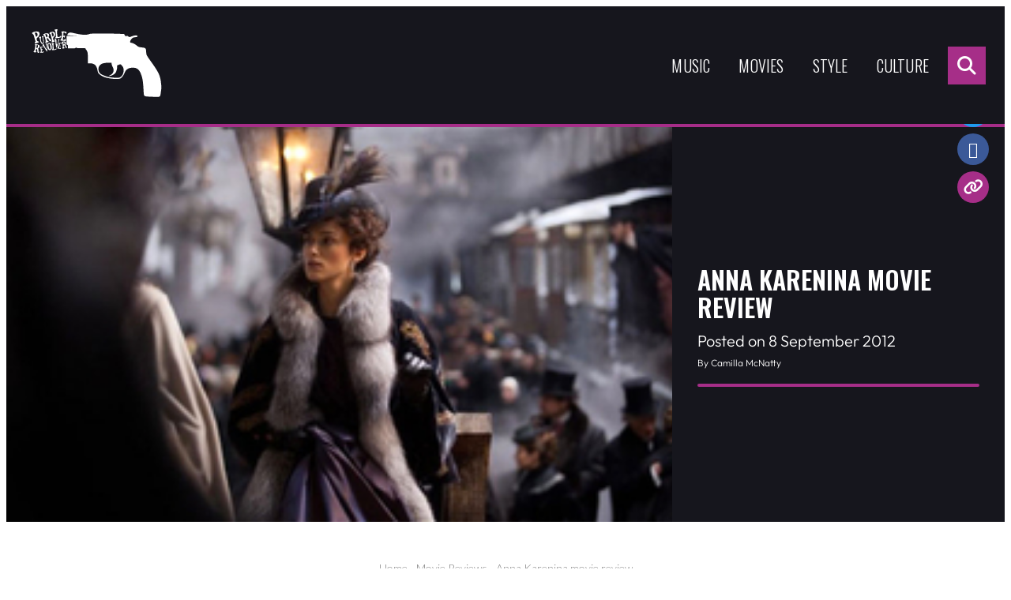

--- FILE ---
content_type: text/html; charset=UTF-8
request_url: https://purplerevolver.com/movies/movie-reviews/anna-karenina-movie-review/
body_size: 18193
content:
<!DOCTYPE html>
<!--[if IE 7]>
<html class="ie ie7" lang="en-GB">
<![endif]-->
<!--[if IE 8]>
<html class="ie ie8" lang="en-GB">
<![endif]-->
<!--[if !(IE 7) & !(IE 8)]><!-->
<html lang="en-GB">
<!--<![endif]-->
<head>
    <meta charset="UTF-8" />
    <meta name="viewport" content="width=device-width" />
    <title>Anna Karenina movie review</title>
    <link rel="profile" href="https://gmpg.org/xfn/11" />
    <link rel="pingback" href="https://purplerevolver.com/xmlrpc.php">
    <script src="https://kit.fontawesome.com/d4e0020d3f.js" crossorigin="anonymous"></script>
    <link rel="preconnect" href="https://fonts.googleapis.com">
    <link rel="preconnect" href="https://fonts.gstatic.com" crossorigin>
    <link href="https://fonts.googleapis.com/css2?family=Lato:wght@300;400&family=Oswald:wght@300;400;500;600&display=swap" rel="stylesheet">
    <script src="https://cdnjs.cloudflare.com/ajax/libs/jquery/3.7.0/jquery.min.js" integrity="sha512-3gJwYpMe3QewGELv8k/BX9vcqhryRdzRMxVfq6ngyWXwo03GFEzjsUm8Q7RZcHPHksttq7/GFoxjCVUjkjvPdw==" crossorigin="anonymous" referrerpolicy="no-referrer"></script>
    <meta name='robots' content='index, follow, max-image-preview:large, max-snippet:-1, max-video-preview:-1' />
	<style>img:is([sizes="auto" i], [sizes^="auto," i]) { contain-intrinsic-size: 3000px 1500px }</style>
	
	<!-- This site is optimized with the Yoast SEO plugin v21.6 - https://yoast.com/wordpress/plugins/seo/ -->
	<meta name="description" content="With director Joe Wright claiming he forbade Keira Knightley&#039;s easily recognisable pout and over exaggerated chin thrust, she manages to progress within the role of Anna Karenina, portraying her passion and urgency to fu" />
	<link rel="canonical" href="https://purplerevolver.com/movies/movie-reviews/anna-karenina-movie-review/" />
	<meta property="og:locale" content="en_GB" />
	<meta property="og:type" content="article" />
	<meta property="og:title" content="Anna Karenina movie review" />
	<meta property="og:description" content="With director Joe Wright claiming he forbade Keira Knightley&#039;s easily recognisable pout and over exaggerated chin thrust, she manages to progress within the role of Anna Karenina, portraying her passion and urgency to fu" />
	<meta property="og:url" content="https://purplerevolver.com/movies/movie-reviews/anna-karenina-movie-review/" />
	<meta property="og:site_name" content="Purple Revolver" />
	<meta property="article:publisher" content="https://www.facebook.com/PurpleRevolver/" />
	<meta property="article:published_time" content="2012-09-08T13:48:55+00:00" />
	<meta property="og:image" content="https://purplerevolver.com/wp-content/uploads/2023/11/1347115736-anna_karenina_keira_knightley_a_l.jpg" />
	<meta property="og:image:width" content="290" />
	<meta property="og:image:height" content="163" />
	<meta property="og:image:type" content="image/jpeg" />
	<meta name="author" content="Flatdot" />
	<meta name="twitter:card" content="summary_large_image" />
	<meta name="twitter:creator" content="@PurpleRevolver" />
	<meta name="twitter:site" content="@PurpleRevolver" />
	<meta name="twitter:label1" content="Written by" />
	<meta name="twitter:data1" content="Flatdot" />
	<meta name="twitter:label2" content="Estimated reading time" />
	<meta name="twitter:data2" content="3 minutes" />
	<script type="application/ld+json" class="yoast-schema-graph">{"@context":"https://schema.org","@graph":[{"@type":"WebPage","@id":"https://purplerevolver.com/movies/movie-reviews/anna-karenina-movie-review/","url":"https://purplerevolver.com/movies/movie-reviews/anna-karenina-movie-review/","name":"Anna Karenina movie review","isPartOf":{"@id":"https://purplerevolver.com/#website"},"primaryImageOfPage":{"@id":"https://purplerevolver.com/movies/movie-reviews/anna-karenina-movie-review/#primaryimage"},"image":{"@id":"https://purplerevolver.com/movies/movie-reviews/anna-karenina-movie-review/#primaryimage"},"thumbnailUrl":"https://purplerevolver.com/wp-content/uploads/2023/11/1347115736-anna_karenina_keira_knightley_a_l.jpg","datePublished":"2012-09-08T13:48:55+00:00","dateModified":"2012-09-08T13:48:55+00:00","author":{"@id":"https://purplerevolver.com/#/schema/person/65320417197f8b0620b3563ee5aa32aa"},"description":"With director Joe Wright claiming he forbade Keira Knightley's easily recognisable pout and over exaggerated chin thrust, she manages to progress within the role of Anna Karenina, portraying her passion and urgency to fu","breadcrumb":{"@id":"https://purplerevolver.com/movies/movie-reviews/anna-karenina-movie-review/#breadcrumb"},"inLanguage":"en-GB","potentialAction":[{"@type":"ReadAction","target":["https://purplerevolver.com/movies/movie-reviews/anna-karenina-movie-review/"]}]},{"@type":"ImageObject","inLanguage":"en-GB","@id":"https://purplerevolver.com/movies/movie-reviews/anna-karenina-movie-review/#primaryimage","url":"https://purplerevolver.com/wp-content/uploads/2023/11/1347115736-anna_karenina_keira_knightley_a_l.jpg","contentUrl":"https://purplerevolver.com/wp-content/uploads/2023/11/1347115736-anna_karenina_keira_knightley_a_l.jpg","width":290,"height":163},{"@type":"BreadcrumbList","@id":"https://purplerevolver.com/movies/movie-reviews/anna-karenina-movie-review/#breadcrumb","itemListElement":[{"@type":"ListItem","position":1,"name":"Home","item":"https://purplerevolver.com/"},{"@type":"ListItem","position":2,"name":"Movie Reviews","item":"https://purplerevolver.com/category/movies/movie-reviews/"},{"@type":"ListItem","position":3,"name":"Anna Karenina movie review"}]},{"@type":"WebSite","@id":"https://purplerevolver.com/#website","url":"https://purplerevolver.com/","name":"Purple Revolver","description":"Music, movies and creative press","potentialAction":[{"@type":"SearchAction","target":{"@type":"EntryPoint","urlTemplate":"https://purplerevolver.com/?s={search_term_string}"},"query-input":"required name=search_term_string"}],"inLanguage":"en-GB"},{"@type":"Person","@id":"https://purplerevolver.com/#/schema/person/65320417197f8b0620b3563ee5aa32aa","name":"Flatdot","image":{"@type":"ImageObject","inLanguage":"en-GB","@id":"https://purplerevolver.com/#/schema/person/image/b26e1ccebe2309b7fe3f1bfd81603775","url":"https://secure.gravatar.com/avatar/22ef94c78eedccf004abfd737d6a3317dc645cb1dc2dd7091f876335f3e20f44?s=96&d=mm&r=g","contentUrl":"https://secure.gravatar.com/avatar/22ef94c78eedccf004abfd737d6a3317dc645cb1dc2dd7091f876335f3e20f44?s=96&d=mm&r=g","caption":"Flatdot"},"url":"https://purplerevolver.com/author/flatdot/"}]}</script>
	<!-- / Yoast SEO plugin. -->


<link rel="alternate" type="application/rss+xml" title="Purple Revolver &raquo; Anna Karenina movie review Comments Feed" href="https://purplerevolver.com/movies/movie-reviews/anna-karenina-movie-review/feed/" />
		<!-- This site uses the Google Analytics by MonsterInsights plugin v9.9.0 - Using Analytics tracking - https://www.monsterinsights.com/ -->
							<script src="//www.googletagmanager.com/gtag/js?id=G-HW6JVGJ5PG"  data-cfasync="false" data-wpfc-render="false" type="text/javascript" async></script>
			<script data-cfasync="false" data-wpfc-render="false" type="text/javascript">
				var mi_version = '9.9.0';
				var mi_track_user = true;
				var mi_no_track_reason = '';
								var MonsterInsightsDefaultLocations = {"page_location":"https:\/\/purplerevolver.com\/movies\/movie-reviews\/anna-karenina-movie-review\/"};
								if ( typeof MonsterInsightsPrivacyGuardFilter === 'function' ) {
					var MonsterInsightsLocations = (typeof MonsterInsightsExcludeQuery === 'object') ? MonsterInsightsPrivacyGuardFilter( MonsterInsightsExcludeQuery ) : MonsterInsightsPrivacyGuardFilter( MonsterInsightsDefaultLocations );
				} else {
					var MonsterInsightsLocations = (typeof MonsterInsightsExcludeQuery === 'object') ? MonsterInsightsExcludeQuery : MonsterInsightsDefaultLocations;
				}

								var disableStrs = [
										'ga-disable-G-HW6JVGJ5PG',
									];

				/* Function to detect opted out users */
				function __gtagTrackerIsOptedOut() {
					for (var index = 0; index < disableStrs.length; index++) {
						if (document.cookie.indexOf(disableStrs[index] + '=true') > -1) {
							return true;
						}
					}

					return false;
				}

				/* Disable tracking if the opt-out cookie exists. */
				if (__gtagTrackerIsOptedOut()) {
					for (var index = 0; index < disableStrs.length; index++) {
						window[disableStrs[index]] = true;
					}
				}

				/* Opt-out function */
				function __gtagTrackerOptout() {
					for (var index = 0; index < disableStrs.length; index++) {
						document.cookie = disableStrs[index] + '=true; expires=Thu, 31 Dec 2099 23:59:59 UTC; path=/';
						window[disableStrs[index]] = true;
					}
				}

				if ('undefined' === typeof gaOptout) {
					function gaOptout() {
						__gtagTrackerOptout();
					}
				}
								window.dataLayer = window.dataLayer || [];

				window.MonsterInsightsDualTracker = {
					helpers: {},
					trackers: {},
				};
				if (mi_track_user) {
					function __gtagDataLayer() {
						dataLayer.push(arguments);
					}

					function __gtagTracker(type, name, parameters) {
						if (!parameters) {
							parameters = {};
						}

						if (parameters.send_to) {
							__gtagDataLayer.apply(null, arguments);
							return;
						}

						if (type === 'event') {
														parameters.send_to = monsterinsights_frontend.v4_id;
							var hookName = name;
							if (typeof parameters['event_category'] !== 'undefined') {
								hookName = parameters['event_category'] + ':' + name;
							}

							if (typeof MonsterInsightsDualTracker.trackers[hookName] !== 'undefined') {
								MonsterInsightsDualTracker.trackers[hookName](parameters);
							} else {
								__gtagDataLayer('event', name, parameters);
							}
							
						} else {
							__gtagDataLayer.apply(null, arguments);
						}
					}

					__gtagTracker('js', new Date());
					__gtagTracker('set', {
						'developer_id.dZGIzZG': true,
											});
					if ( MonsterInsightsLocations.page_location ) {
						__gtagTracker('set', MonsterInsightsLocations);
					}
										__gtagTracker('config', 'G-HW6JVGJ5PG', {"forceSSL":"true","link_attribution":"true"} );
										window.gtag = __gtagTracker;										(function () {
						/* https://developers.google.com/analytics/devguides/collection/analyticsjs/ */
						/* ga and __gaTracker compatibility shim. */
						var noopfn = function () {
							return null;
						};
						var newtracker = function () {
							return new Tracker();
						};
						var Tracker = function () {
							return null;
						};
						var p = Tracker.prototype;
						p.get = noopfn;
						p.set = noopfn;
						p.send = function () {
							var args = Array.prototype.slice.call(arguments);
							args.unshift('send');
							__gaTracker.apply(null, args);
						};
						var __gaTracker = function () {
							var len = arguments.length;
							if (len === 0) {
								return;
							}
							var f = arguments[len - 1];
							if (typeof f !== 'object' || f === null || typeof f.hitCallback !== 'function') {
								if ('send' === arguments[0]) {
									var hitConverted, hitObject = false, action;
									if ('event' === arguments[1]) {
										if ('undefined' !== typeof arguments[3]) {
											hitObject = {
												'eventAction': arguments[3],
												'eventCategory': arguments[2],
												'eventLabel': arguments[4],
												'value': arguments[5] ? arguments[5] : 1,
											}
										}
									}
									if ('pageview' === arguments[1]) {
										if ('undefined' !== typeof arguments[2]) {
											hitObject = {
												'eventAction': 'page_view',
												'page_path': arguments[2],
											}
										}
									}
									if (typeof arguments[2] === 'object') {
										hitObject = arguments[2];
									}
									if (typeof arguments[5] === 'object') {
										Object.assign(hitObject, arguments[5]);
									}
									if ('undefined' !== typeof arguments[1].hitType) {
										hitObject = arguments[1];
										if ('pageview' === hitObject.hitType) {
											hitObject.eventAction = 'page_view';
										}
									}
									if (hitObject) {
										action = 'timing' === arguments[1].hitType ? 'timing_complete' : hitObject.eventAction;
										hitConverted = mapArgs(hitObject);
										__gtagTracker('event', action, hitConverted);
									}
								}
								return;
							}

							function mapArgs(args) {
								var arg, hit = {};
								var gaMap = {
									'eventCategory': 'event_category',
									'eventAction': 'event_action',
									'eventLabel': 'event_label',
									'eventValue': 'event_value',
									'nonInteraction': 'non_interaction',
									'timingCategory': 'event_category',
									'timingVar': 'name',
									'timingValue': 'value',
									'timingLabel': 'event_label',
									'page': 'page_path',
									'location': 'page_location',
									'title': 'page_title',
									'referrer' : 'page_referrer',
								};
								for (arg in args) {
																		if (!(!args.hasOwnProperty(arg) || !gaMap.hasOwnProperty(arg))) {
										hit[gaMap[arg]] = args[arg];
									} else {
										hit[arg] = args[arg];
									}
								}
								return hit;
							}

							try {
								f.hitCallback();
							} catch (ex) {
							}
						};
						__gaTracker.create = newtracker;
						__gaTracker.getByName = newtracker;
						__gaTracker.getAll = function () {
							return [];
						};
						__gaTracker.remove = noopfn;
						__gaTracker.loaded = true;
						window['__gaTracker'] = __gaTracker;
					})();
									} else {
										console.log("");
					(function () {
						function __gtagTracker() {
							return null;
						}

						window['__gtagTracker'] = __gtagTracker;
						window['gtag'] = __gtagTracker;
					})();
									}
			</script>
			
							<!-- / Google Analytics by MonsterInsights -->
		<script type="text/javascript">
/* <![CDATA[ */
window._wpemojiSettings = {"baseUrl":"https:\/\/s.w.org\/images\/core\/emoji\/16.0.1\/72x72\/","ext":".png","svgUrl":"https:\/\/s.w.org\/images\/core\/emoji\/16.0.1\/svg\/","svgExt":".svg","source":{"concatemoji":"https:\/\/purplerevolver.com\/wp-includes\/js\/wp-emoji-release.min.js?ver=6.8.3"}};
/*! This file is auto-generated */
!function(s,n){var o,i,e;function c(e){try{var t={supportTests:e,timestamp:(new Date).valueOf()};sessionStorage.setItem(o,JSON.stringify(t))}catch(e){}}function p(e,t,n){e.clearRect(0,0,e.canvas.width,e.canvas.height),e.fillText(t,0,0);var t=new Uint32Array(e.getImageData(0,0,e.canvas.width,e.canvas.height).data),a=(e.clearRect(0,0,e.canvas.width,e.canvas.height),e.fillText(n,0,0),new Uint32Array(e.getImageData(0,0,e.canvas.width,e.canvas.height).data));return t.every(function(e,t){return e===a[t]})}function u(e,t){e.clearRect(0,0,e.canvas.width,e.canvas.height),e.fillText(t,0,0);for(var n=e.getImageData(16,16,1,1),a=0;a<n.data.length;a++)if(0!==n.data[a])return!1;return!0}function f(e,t,n,a){switch(t){case"flag":return n(e,"\ud83c\udff3\ufe0f\u200d\u26a7\ufe0f","\ud83c\udff3\ufe0f\u200b\u26a7\ufe0f")?!1:!n(e,"\ud83c\udde8\ud83c\uddf6","\ud83c\udde8\u200b\ud83c\uddf6")&&!n(e,"\ud83c\udff4\udb40\udc67\udb40\udc62\udb40\udc65\udb40\udc6e\udb40\udc67\udb40\udc7f","\ud83c\udff4\u200b\udb40\udc67\u200b\udb40\udc62\u200b\udb40\udc65\u200b\udb40\udc6e\u200b\udb40\udc67\u200b\udb40\udc7f");case"emoji":return!a(e,"\ud83e\udedf")}return!1}function g(e,t,n,a){var r="undefined"!=typeof WorkerGlobalScope&&self instanceof WorkerGlobalScope?new OffscreenCanvas(300,150):s.createElement("canvas"),o=r.getContext("2d",{willReadFrequently:!0}),i=(o.textBaseline="top",o.font="600 32px Arial",{});return e.forEach(function(e){i[e]=t(o,e,n,a)}),i}function t(e){var t=s.createElement("script");t.src=e,t.defer=!0,s.head.appendChild(t)}"undefined"!=typeof Promise&&(o="wpEmojiSettingsSupports",i=["flag","emoji"],n.supports={everything:!0,everythingExceptFlag:!0},e=new Promise(function(e){s.addEventListener("DOMContentLoaded",e,{once:!0})}),new Promise(function(t){var n=function(){try{var e=JSON.parse(sessionStorage.getItem(o));if("object"==typeof e&&"number"==typeof e.timestamp&&(new Date).valueOf()<e.timestamp+604800&&"object"==typeof e.supportTests)return e.supportTests}catch(e){}return null}();if(!n){if("undefined"!=typeof Worker&&"undefined"!=typeof OffscreenCanvas&&"undefined"!=typeof URL&&URL.createObjectURL&&"undefined"!=typeof Blob)try{var e="postMessage("+g.toString()+"("+[JSON.stringify(i),f.toString(),p.toString(),u.toString()].join(",")+"));",a=new Blob([e],{type:"text/javascript"}),r=new Worker(URL.createObjectURL(a),{name:"wpTestEmojiSupports"});return void(r.onmessage=function(e){c(n=e.data),r.terminate(),t(n)})}catch(e){}c(n=g(i,f,p,u))}t(n)}).then(function(e){for(var t in e)n.supports[t]=e[t],n.supports.everything=n.supports.everything&&n.supports[t],"flag"!==t&&(n.supports.everythingExceptFlag=n.supports.everythingExceptFlag&&n.supports[t]);n.supports.everythingExceptFlag=n.supports.everythingExceptFlag&&!n.supports.flag,n.DOMReady=!1,n.readyCallback=function(){n.DOMReady=!0}}).then(function(){return e}).then(function(){var e;n.supports.everything||(n.readyCallback(),(e=n.source||{}).concatemoji?t(e.concatemoji):e.wpemoji&&e.twemoji&&(t(e.twemoji),t(e.wpemoji)))}))}((window,document),window._wpemojiSettings);
/* ]]> */
</script>
<style id='wp-emoji-styles-inline-css' type='text/css'>

	img.wp-smiley, img.emoji {
		display: inline !important;
		border: none !important;
		box-shadow: none !important;
		height: 1em !important;
		width: 1em !important;
		margin: 0 0.07em !important;
		vertical-align: -0.1em !important;
		background: none !important;
		padding: 0 !important;
	}
</style>
<link rel='stylesheet' id='wp-block-library-css' href='https://purplerevolver.com/wp-includes/css/dist/block-library/style.min.css?ver=6.8.3' type='text/css' media='all' />
<style id='global-styles-inline-css' type='text/css'>
:root{--wp--preset--aspect-ratio--square: 1;--wp--preset--aspect-ratio--4-3: 4/3;--wp--preset--aspect-ratio--3-4: 3/4;--wp--preset--aspect-ratio--3-2: 3/2;--wp--preset--aspect-ratio--2-3: 2/3;--wp--preset--aspect-ratio--16-9: 16/9;--wp--preset--aspect-ratio--9-16: 9/16;--wp--preset--color--black: #000000;--wp--preset--color--cyan-bluish-gray: #abb8c3;--wp--preset--color--white: #ffffff;--wp--preset--color--pale-pink: #f78da7;--wp--preset--color--vivid-red: #cf2e2e;--wp--preset--color--luminous-vivid-orange: #ff6900;--wp--preset--color--luminous-vivid-amber: #fcb900;--wp--preset--color--light-green-cyan: #7bdcb5;--wp--preset--color--vivid-green-cyan: #00d084;--wp--preset--color--pale-cyan-blue: #8ed1fc;--wp--preset--color--vivid-cyan-blue: #0693e3;--wp--preset--color--vivid-purple: #9b51e0;--wp--preset--color--base: #ffffff;--wp--preset--color--contrast: #000000;--wp--preset--color--primary: #0000ff;--wp--preset--color--secondary: #000099;--wp--preset--color--neutral: #eeeeee;--wp--preset--gradient--vivid-cyan-blue-to-vivid-purple: linear-gradient(135deg,rgba(6,147,227,1) 0%,rgb(155,81,224) 100%);--wp--preset--gradient--light-green-cyan-to-vivid-green-cyan: linear-gradient(135deg,rgb(122,220,180) 0%,rgb(0,208,130) 100%);--wp--preset--gradient--luminous-vivid-amber-to-luminous-vivid-orange: linear-gradient(135deg,rgba(252,185,0,1) 0%,rgba(255,105,0,1) 100%);--wp--preset--gradient--luminous-vivid-orange-to-vivid-red: linear-gradient(135deg,rgba(255,105,0,1) 0%,rgb(207,46,46) 100%);--wp--preset--gradient--very-light-gray-to-cyan-bluish-gray: linear-gradient(135deg,rgb(238,238,238) 0%,rgb(169,184,195) 100%);--wp--preset--gradient--cool-to-warm-spectrum: linear-gradient(135deg,rgb(74,234,220) 0%,rgb(151,120,209) 20%,rgb(207,42,186) 40%,rgb(238,44,130) 60%,rgb(251,105,98) 80%,rgb(254,248,76) 100%);--wp--preset--gradient--blush-light-purple: linear-gradient(135deg,rgb(255,206,236) 0%,rgb(152,150,240) 100%);--wp--preset--gradient--blush-bordeaux: linear-gradient(135deg,rgb(254,205,165) 0%,rgb(254,45,45) 50%,rgb(107,0,62) 100%);--wp--preset--gradient--luminous-dusk: linear-gradient(135deg,rgb(255,203,112) 0%,rgb(199,81,192) 50%,rgb(65,88,208) 100%);--wp--preset--gradient--pale-ocean: linear-gradient(135deg,rgb(255,245,203) 0%,rgb(182,227,212) 50%,rgb(51,167,181) 100%);--wp--preset--gradient--electric-grass: linear-gradient(135deg,rgb(202,248,128) 0%,rgb(113,206,126) 100%);--wp--preset--gradient--midnight: linear-gradient(135deg,rgb(2,3,129) 0%,rgb(40,116,252) 100%);--wp--preset--gradient--primary-contrast: linear-gradient(0deg, var(--wp--preset--color--primary) 0%, var(--wp--preset--color--contrast) 100%);--wp--preset--font-size--small: 18px;--wp--preset--font-size--medium: clamp(18px, 1.125rem + ((1vw - 3.2px) * 0.227), 20px);--wp--preset--font-size--large: clamp(20px, 1.25rem + ((1vw - 3.2px) * 0.455), 24px);--wp--preset--font-size--x-large: clamp(24px, 1.5rem + ((1vw - 3.2px) * 0.682), 30px);--wp--preset--font-size--x-small: 16px;--wp--preset--font-size--max-36: clamp(30px, 1.875rem + ((1vw - 3.2px) * 0.682), 36px);--wp--preset--font-size--max-48: clamp(36px, 2.25rem + ((1vw - 3.2px) * 1.364), 48px);--wp--preset--font-size--max-60: clamp(42px, 2.625rem + ((1vw - 3.2px) * 2.045), 60px);--wp--preset--font-size--max-72: clamp(48px, 3rem + ((1vw - 3.2px) * 2.727), 72px);--wp--preset--font-family--primary: Outfit, sans-serif;--wp--preset--font-family--monospace: monospace;--wp--preset--spacing--20: 0.44rem;--wp--preset--spacing--30: 0.67rem;--wp--preset--spacing--40: 1rem;--wp--preset--spacing--50: 1.5rem;--wp--preset--spacing--60: 2.25rem;--wp--preset--spacing--70: 3.38rem;--wp--preset--spacing--80: 5.06rem;--wp--preset--spacing--x-small: 20px;--wp--preset--spacing--small: clamp(30px, 4vw, 40px);--wp--preset--spacing--medium: clamp(40px, 6vw, 60px);--wp--preset--spacing--large: clamp(50px, 8vw, 80px);--wp--preset--spacing--x-large: clamp(60px, 10vw, 100px);--wp--preset--shadow--natural: 6px 6px 9px rgba(0, 0, 0, 0.2);--wp--preset--shadow--deep: 12px 12px 50px rgba(0, 0, 0, 0.4);--wp--preset--shadow--sharp: 6px 6px 0px rgba(0, 0, 0, 0.2);--wp--preset--shadow--outlined: 6px 6px 0px -3px rgba(255, 255, 255, 1), 6px 6px rgba(0, 0, 0, 1);--wp--preset--shadow--crisp: 6px 6px 0px rgba(0, 0, 0, 1);--wp--custom--font-weight--thin: 100;--wp--custom--font-weight--extra-light: 200;--wp--custom--font-weight--light: 300;--wp--custom--font-weight--regular: 400;--wp--custom--font-weight--medium: 500;--wp--custom--font-weight--semi-bold: 600;--wp--custom--font-weight--bold: 700;--wp--custom--font-weight--extra-bold: 800;--wp--custom--font-weight--black: 900;--wp--custom--line-height--body: 1.75;--wp--custom--line-height--heading: 1.1;--wp--custom--line-height--medium: 1.5;--wp--custom--line-height--one: 1;--wp--custom--spacing--gap: 30px;}.wp-block-button .wp-block-button__link{--wp--preset--spacing--x-small: 10px;--wp--preset--spacing--small: 15px;--wp--preset--spacing--medium: 20px;--wp--preset--spacing--large: 30px;--wp--preset--spacing--x-large: 40px;}:root { --wp--style--global--content-size: 640px;--wp--style--global--wide-size: 1200px; }:where(body) { margin: 0; }.wp-site-blocks { padding-top: var(--wp--style--root--padding-top); padding-bottom: var(--wp--style--root--padding-bottom); }.has-global-padding { padding-right: var(--wp--style--root--padding-right); padding-left: var(--wp--style--root--padding-left); }.has-global-padding > .alignfull { margin-right: calc(var(--wp--style--root--padding-right) * -1); margin-left: calc(var(--wp--style--root--padding-left) * -1); }.has-global-padding :where(:not(.alignfull.is-layout-flow) > .has-global-padding:not(.wp-block-block, .alignfull)) { padding-right: 0; padding-left: 0; }.has-global-padding :where(:not(.alignfull.is-layout-flow) > .has-global-padding:not(.wp-block-block, .alignfull)) > .alignfull { margin-left: 0; margin-right: 0; }.wp-site-blocks > .alignleft { float: left; margin-right: 2em; }.wp-site-blocks > .alignright { float: right; margin-left: 2em; }.wp-site-blocks > .aligncenter { justify-content: center; margin-left: auto; margin-right: auto; }:where(.wp-site-blocks) > * { margin-block-start: 30px; margin-block-end: 0; }:where(.wp-site-blocks) > :first-child { margin-block-start: 0; }:where(.wp-site-blocks) > :last-child { margin-block-end: 0; }:root { --wp--style--block-gap: 30px; }:root :where(.is-layout-flow) > :first-child{margin-block-start: 0;}:root :where(.is-layout-flow) > :last-child{margin-block-end: 0;}:root :where(.is-layout-flow) > *{margin-block-start: 30px;margin-block-end: 0;}:root :where(.is-layout-constrained) > :first-child{margin-block-start: 0;}:root :where(.is-layout-constrained) > :last-child{margin-block-end: 0;}:root :where(.is-layout-constrained) > *{margin-block-start: 30px;margin-block-end: 0;}:root :where(.is-layout-flex){gap: 30px;}:root :where(.is-layout-grid){gap: 30px;}.is-layout-flow > .alignleft{float: left;margin-inline-start: 0;margin-inline-end: 2em;}.is-layout-flow > .alignright{float: right;margin-inline-start: 2em;margin-inline-end: 0;}.is-layout-flow > .aligncenter{margin-left: auto !important;margin-right: auto !important;}.is-layout-constrained > .alignleft{float: left;margin-inline-start: 0;margin-inline-end: 2em;}.is-layout-constrained > .alignright{float: right;margin-inline-start: 2em;margin-inline-end: 0;}.is-layout-constrained > .aligncenter{margin-left: auto !important;margin-right: auto !important;}.is-layout-constrained > :where(:not(.alignleft):not(.alignright):not(.alignfull)){max-width: var(--wp--style--global--content-size);margin-left: auto !important;margin-right: auto !important;}.is-layout-constrained > .alignwide{max-width: var(--wp--style--global--wide-size);}body .is-layout-flex{display: flex;}.is-layout-flex{flex-wrap: wrap;align-items: center;}.is-layout-flex > :is(*, div){margin: 0;}body .is-layout-grid{display: grid;}.is-layout-grid > :is(*, div){margin: 0;}body{background-color: var(--wp--preset--color--base);color: var(--wp--preset--color--contrast);font-family: var(--wp--preset--font-family--primary);font-size: var(--wp--preset--font-size--medium);font-weight: var(--wp--custom--font-weight--light);line-height: var(--wp--custom--line-height--body);--wp--style--root--padding-top: 0px;--wp--style--root--padding-right: 30px;--wp--style--root--padding-bottom: 0px;--wp--style--root--padding-left: 30px;}a:where(:not(.wp-element-button)){color: var(--wp--preset--color--contrast);text-decoration: underline;}h1, h2, h3, h4, h5, h6{font-weight: var(--wp--custom--font-weight--regular);line-height: var(--wp--custom--line-height--heading);}h1{font-size: var(--wp--preset--font-size--max-36);}h2{font-size: var(--wp--preset--font-size--x-large);}h3{font-size: var(--wp--preset--font-size--large);}h4{font-size: var(--wp--preset--font-size--medium);}h5{font-size: var(--wp--preset--font-size--small);}h6{font-size: var(--wp--preset--font-size--small);}:root :where(.wp-element-button, .wp-block-button__link){background-color: var(--wp--preset--color--primary);border-radius: 5px;border-width: 0;color: var(--wp--preset--color--base);font-family: inherit;font-size: var(--wp--preset--font-size--x-small);font-weight: var(--wp--custom--font-weight--regular);line-height: inherit;padding-top: 15px;padding-right: 30px;padding-bottom: 15px;padding-left: 30px;text-decoration: none;}:root :where(.wp-element-caption, .wp-block-audio figcaption, .wp-block-embed figcaption, .wp-block-gallery figcaption, .wp-block-image figcaption, .wp-block-table figcaption, .wp-block-video figcaption){font-size: var(--wp--preset--font-size--small);margin-top: 10px;margin-bottom: 0px;}cite{font-size: var(--wp--preset--font-size--small);font-style: inherit;}.has-black-color{color: var(--wp--preset--color--black) !important;}.has-cyan-bluish-gray-color{color: var(--wp--preset--color--cyan-bluish-gray) !important;}.has-white-color{color: var(--wp--preset--color--white) !important;}.has-pale-pink-color{color: var(--wp--preset--color--pale-pink) !important;}.has-vivid-red-color{color: var(--wp--preset--color--vivid-red) !important;}.has-luminous-vivid-orange-color{color: var(--wp--preset--color--luminous-vivid-orange) !important;}.has-luminous-vivid-amber-color{color: var(--wp--preset--color--luminous-vivid-amber) !important;}.has-light-green-cyan-color{color: var(--wp--preset--color--light-green-cyan) !important;}.has-vivid-green-cyan-color{color: var(--wp--preset--color--vivid-green-cyan) !important;}.has-pale-cyan-blue-color{color: var(--wp--preset--color--pale-cyan-blue) !important;}.has-vivid-cyan-blue-color{color: var(--wp--preset--color--vivid-cyan-blue) !important;}.has-vivid-purple-color{color: var(--wp--preset--color--vivid-purple) !important;}.has-base-color{color: var(--wp--preset--color--base) !important;}.has-contrast-color{color: var(--wp--preset--color--contrast) !important;}.has-primary-color{color: var(--wp--preset--color--primary) !important;}.has-secondary-color{color: var(--wp--preset--color--secondary) !important;}.has-neutral-color{color: var(--wp--preset--color--neutral) !important;}.has-black-background-color{background-color: var(--wp--preset--color--black) !important;}.has-cyan-bluish-gray-background-color{background-color: var(--wp--preset--color--cyan-bluish-gray) !important;}.has-white-background-color{background-color: var(--wp--preset--color--white) !important;}.has-pale-pink-background-color{background-color: var(--wp--preset--color--pale-pink) !important;}.has-vivid-red-background-color{background-color: var(--wp--preset--color--vivid-red) !important;}.has-luminous-vivid-orange-background-color{background-color: var(--wp--preset--color--luminous-vivid-orange) !important;}.has-luminous-vivid-amber-background-color{background-color: var(--wp--preset--color--luminous-vivid-amber) !important;}.has-light-green-cyan-background-color{background-color: var(--wp--preset--color--light-green-cyan) !important;}.has-vivid-green-cyan-background-color{background-color: var(--wp--preset--color--vivid-green-cyan) !important;}.has-pale-cyan-blue-background-color{background-color: var(--wp--preset--color--pale-cyan-blue) !important;}.has-vivid-cyan-blue-background-color{background-color: var(--wp--preset--color--vivid-cyan-blue) !important;}.has-vivid-purple-background-color{background-color: var(--wp--preset--color--vivid-purple) !important;}.has-base-background-color{background-color: var(--wp--preset--color--base) !important;}.has-contrast-background-color{background-color: var(--wp--preset--color--contrast) !important;}.has-primary-background-color{background-color: var(--wp--preset--color--primary) !important;}.has-secondary-background-color{background-color: var(--wp--preset--color--secondary) !important;}.has-neutral-background-color{background-color: var(--wp--preset--color--neutral) !important;}.has-black-border-color{border-color: var(--wp--preset--color--black) !important;}.has-cyan-bluish-gray-border-color{border-color: var(--wp--preset--color--cyan-bluish-gray) !important;}.has-white-border-color{border-color: var(--wp--preset--color--white) !important;}.has-pale-pink-border-color{border-color: var(--wp--preset--color--pale-pink) !important;}.has-vivid-red-border-color{border-color: var(--wp--preset--color--vivid-red) !important;}.has-luminous-vivid-orange-border-color{border-color: var(--wp--preset--color--luminous-vivid-orange) !important;}.has-luminous-vivid-amber-border-color{border-color: var(--wp--preset--color--luminous-vivid-amber) !important;}.has-light-green-cyan-border-color{border-color: var(--wp--preset--color--light-green-cyan) !important;}.has-vivid-green-cyan-border-color{border-color: var(--wp--preset--color--vivid-green-cyan) !important;}.has-pale-cyan-blue-border-color{border-color: var(--wp--preset--color--pale-cyan-blue) !important;}.has-vivid-cyan-blue-border-color{border-color: var(--wp--preset--color--vivid-cyan-blue) !important;}.has-vivid-purple-border-color{border-color: var(--wp--preset--color--vivid-purple) !important;}.has-base-border-color{border-color: var(--wp--preset--color--base) !important;}.has-contrast-border-color{border-color: var(--wp--preset--color--contrast) !important;}.has-primary-border-color{border-color: var(--wp--preset--color--primary) !important;}.has-secondary-border-color{border-color: var(--wp--preset--color--secondary) !important;}.has-neutral-border-color{border-color: var(--wp--preset--color--neutral) !important;}.has-vivid-cyan-blue-to-vivid-purple-gradient-background{background: var(--wp--preset--gradient--vivid-cyan-blue-to-vivid-purple) !important;}.has-light-green-cyan-to-vivid-green-cyan-gradient-background{background: var(--wp--preset--gradient--light-green-cyan-to-vivid-green-cyan) !important;}.has-luminous-vivid-amber-to-luminous-vivid-orange-gradient-background{background: var(--wp--preset--gradient--luminous-vivid-amber-to-luminous-vivid-orange) !important;}.has-luminous-vivid-orange-to-vivid-red-gradient-background{background: var(--wp--preset--gradient--luminous-vivid-orange-to-vivid-red) !important;}.has-very-light-gray-to-cyan-bluish-gray-gradient-background{background: var(--wp--preset--gradient--very-light-gray-to-cyan-bluish-gray) !important;}.has-cool-to-warm-spectrum-gradient-background{background: var(--wp--preset--gradient--cool-to-warm-spectrum) !important;}.has-blush-light-purple-gradient-background{background: var(--wp--preset--gradient--blush-light-purple) !important;}.has-blush-bordeaux-gradient-background{background: var(--wp--preset--gradient--blush-bordeaux) !important;}.has-luminous-dusk-gradient-background{background: var(--wp--preset--gradient--luminous-dusk) !important;}.has-pale-ocean-gradient-background{background: var(--wp--preset--gradient--pale-ocean) !important;}.has-electric-grass-gradient-background{background: var(--wp--preset--gradient--electric-grass) !important;}.has-midnight-gradient-background{background: var(--wp--preset--gradient--midnight) !important;}.has-primary-contrast-gradient-background{background: var(--wp--preset--gradient--primary-contrast) !important;}.has-small-font-size{font-size: var(--wp--preset--font-size--small) !important;}.has-medium-font-size{font-size: var(--wp--preset--font-size--medium) !important;}.has-large-font-size{font-size: var(--wp--preset--font-size--large) !important;}.has-x-large-font-size{font-size: var(--wp--preset--font-size--x-large) !important;}.has-x-small-font-size{font-size: var(--wp--preset--font-size--x-small) !important;}.has-max-36-font-size{font-size: var(--wp--preset--font-size--max-36) !important;}.has-max-48-font-size{font-size: var(--wp--preset--font-size--max-48) !important;}.has-max-60-font-size{font-size: var(--wp--preset--font-size--max-60) !important;}.has-max-72-font-size{font-size: var(--wp--preset--font-size--max-72) !important;}.has-primary-font-family{font-family: var(--wp--preset--font-family--primary) !important;}.has-monospace-font-family{font-family: var(--wp--preset--font-family--monospace) !important;}
:root :where(.wp-block-post-template .wp-block-post:not(:last-of-type)){margin-bottom: var(--wp--preset--spacing--medium);}
:root :where(.wp-block-pullquote){border-color: var(--wp--preset--color--contrast);border-width: 1px;border-style: solid;font-size: var(--wp--preset--font-size--medium);line-height: 1.6;padding-top: 30px;padding-right: 30px;padding-bottom: 30px;padding-left: 30px;}
:root :where(.wp-block-buttons-is-layout-flow) > :first-child{margin-block-start: 0;}:root :where(.wp-block-buttons-is-layout-flow) > :last-child{margin-block-end: 0;}:root :where(.wp-block-buttons-is-layout-flow) > *{margin-block-start: 10px;margin-block-end: 0;}:root :where(.wp-block-buttons-is-layout-constrained) > :first-child{margin-block-start: 0;}:root :where(.wp-block-buttons-is-layout-constrained) > :last-child{margin-block-end: 0;}:root :where(.wp-block-buttons-is-layout-constrained) > *{margin-block-start: 10px;margin-block-end: 0;}:root :where(.wp-block-buttons-is-layout-flex){gap: 10px;}:root :where(.wp-block-buttons-is-layout-grid){gap: 10px;}:root :where(.wp-block-buttons .is-style-outline .wp-element-button){background-color: transparent;border: 1px solid currentColor;color: var(--wp--preset--color--contrast);padding: 14px 29px;}
:root :where(.wp-block-code){background-color: var(--wp--preset--color--contrast);color: var(--wp--preset--color--base);font-family: var(--wp--preset--font-family--monospace);font-size: var(--wp--preset--font-size--small);padding-top: 25px;padding-right: 30px;padding-bottom: 25px;padding-left: 30px;}:root :where(.wp-block-code code){overflow-wrap: normal; overflow-x: scroll; tab-size: 4; white-space: pre !important;}
:root :where(.wp-block-comment-author-name){font-size: var(--wp--preset--font-size--small);line-height: var(--wp--custom--line-height--medium);}
:root :where(.wp-block-comment-date){font-size: var(--wp--preset--font-size--small);line-height: var(--wp--custom--line-height--medium);}
:root :where(.wp-block-comment-edit-link){font-size: var(--wp--preset--font-size--small);line-height: var(--wp--custom--line-height--medium);}
:root :where(.wp-block-comment-reply-link){font-size: var(--wp--preset--font-size--small);}
:root :where(.wp-block-comments-title){margin-top: var(--wp--preset--spacing--medium);margin-bottom: 30px;}
:root :where(.wp-block-cover){padding-top: 30px;padding-right: 30px;padding-bottom: 30px;padding-left: 30px;}
:root :where(.wp-block-image){margin-top: 30px;margin-right: 0;margin-bottom: 30px;margin-left: 0;}
:root :where(.wp-block-list){padding-left: var(--wp--custom--spacing--gap);}
:root :where(.wp-block-navigation){font-size: var(--wp--preset--font-size--small);}:root :where(.wp-block-navigation-is-layout-flow) > :first-child{margin-block-start: 0;}:root :where(.wp-block-navigation-is-layout-flow) > :last-child{margin-block-end: 0;}:root :where(.wp-block-navigation-is-layout-flow) > *{margin-block-start: var(--wp--preset--spacing--x-small);margin-block-end: 0;}:root :where(.wp-block-navigation-is-layout-constrained) > :first-child{margin-block-start: 0;}:root :where(.wp-block-navigation-is-layout-constrained) > :last-child{margin-block-end: 0;}:root :where(.wp-block-navigation-is-layout-constrained) > *{margin-block-start: var(--wp--preset--spacing--x-small);margin-block-end: 0;}:root :where(.wp-block-navigation-is-layout-flex){gap: var(--wp--preset--spacing--x-small);}:root :where(.wp-block-navigation-is-layout-grid){gap: var(--wp--preset--spacing--x-small);}
:root :where(.wp-block-navigation a:where(:not(.wp-element-button))){text-decoration: none;}
:root :where(p){margin: 0;}:root :where(p.has-background ){padding: 20px 30px;}
:root :where(.wp-block-post-comments-form input[type=submit]){width: auto;}
:root :where(.wp-block-preformatted){background-color: var(--wp--preset--color--contrast);color: var(--wp--preset--color--base);font-family: var(--wp--preset--font-family--monospace);font-size: var(--wp--preset--font-size--small);padding-top: 25px;padding-right: 30px;padding-bottom: 25px;padding-left: 30px;}:root :where(.wp-block-preformatted){overflow-wrap: normal; overflow-x: scroll; tab-size: 4; white-space: pre !important;}
:root :where(.wp-block-quote){border-color: var(--wp--preset--color--contrast);border-width: 1px;border-style: solid;padding-top: 30px;padding-right: 40px;padding-bottom: 30px;padding-left: 40px;}
:root :where(.wp-block-site-title){font-size: var(--wp--preset--font-size--large);}
:root :where(.wp-block-site-title a:where(:not(.wp-element-button))){text-decoration: none;}
:root :where(.wp-block-social-links-is-layout-flow) > :first-child{margin-block-start: 0;}:root :where(.wp-block-social-links-is-layout-flow) > :last-child{margin-block-end: 0;}:root :where(.wp-block-social-links-is-layout-flow) > *{margin-block-start: 10px;margin-block-end: 0;}:root :where(.wp-block-social-links-is-layout-constrained) > :first-child{margin-block-start: 0;}:root :where(.wp-block-social-links-is-layout-constrained) > :last-child{margin-block-end: 0;}:root :where(.wp-block-social-links-is-layout-constrained) > *{margin-block-start: 10px;margin-block-end: 0;}:root :where(.wp-block-social-links-is-layout-flex){gap: 10px;}:root :where(.wp-block-social-links-is-layout-grid){gap: 10px;}:root :where(.wp-block-social-links.is-style-outline .wp-block-social-link ){background-color: transparent;border: 1px solid currentColor;}
:root :where(.wp-block-spacer){margin-top: 0 !important;}
:root :where(.wp-block-table > table){font-size: var(--wp--preset--font-size--small);}
:root :where(.wp-block-template-part){margin-top: 0px !important;}
</style>
<link rel='stylesheet' id='cpsh-shortcodes-css' href='https://purplerevolver.com/wp-content/plugins/column-shortcodes/assets/css/shortcodes.css?ver=1.0.1' type='text/css' media='all' />
<link rel='stylesheet' id='contact-form-7-css' href='https://purplerevolver.com/wp-content/plugins/contact-form-7/includes/css/styles.css?ver=5.8.3' type='text/css' media='all' />
<link rel='stylesheet' id='purple_revolver-css' href='https://purplerevolver.com/wp-content/themes/purple-revolver/style.css?ver=2430518997' type='text/css' media='all' />
<script type="text/javascript" src="https://purplerevolver.com/wp-content/plugins/google-analytics-for-wordpress/assets/js/frontend-gtag.min.js?ver=9.9.0" id="monsterinsights-frontend-script-js" async="async" data-wp-strategy="async"></script>
<script data-cfasync="false" data-wpfc-render="false" type="text/javascript" id='monsterinsights-frontend-script-js-extra'>/* <![CDATA[ */
var monsterinsights_frontend = {"js_events_tracking":"true","download_extensions":"doc,pdf,ppt,zip,xls,docx,pptx,xlsx","inbound_paths":"[{\"path\":\"\\\/go\\\/\",\"label\":\"affiliate\"},{\"path\":\"\\\/recommend\\\/\",\"label\":\"affiliate\"}]","home_url":"https:\/\/purplerevolver.com","hash_tracking":"false","v4_id":"G-HW6JVGJ5PG"};/* ]]> */
</script>
<script type="text/javascript" src="https://purplerevolver.com/wp-content/themes/purple-revolver/assets/js/scripts.js?ver=8524976929" id="base_js-js"></script>
<link rel="https://api.w.org/" href="https://purplerevolver.com/wp-json/" /><link rel="alternate" title="JSON" type="application/json" href="https://purplerevolver.com/wp-json/wp/v2/posts/38022" /><link rel="EditURI" type="application/rsd+xml" title="RSD" href="https://purplerevolver.com/xmlrpc.php?rsd" />
<meta name="generator" content="WordPress 6.8.3" />
<link rel='shortlink' href='https://purplerevolver.com/?p=38022' />
<link rel="alternate" title="oEmbed (JSON)" type="application/json+oembed" href="https://purplerevolver.com/wp-json/oembed/1.0/embed?url=https%3A%2F%2Fpurplerevolver.com%2Fmovies%2Fmovie-reviews%2Fanna-karenina-movie-review%2F" />
<link rel="alternate" title="oEmbed (XML)" type="text/xml+oembed" href="https://purplerevolver.com/wp-json/oembed/1.0/embed?url=https%3A%2F%2Fpurplerevolver.com%2Fmovies%2Fmovie-reviews%2Fanna-karenina-movie-review%2F&#038;format=xml" />
<!-- Google tag (gtag.js) -->
<script async src="https://www.googletagmanager.com/gtag/js?id=G-HW6JVGJ5PG"></script>
<script>
  window.dataLayer = window.dataLayer || [];
  function gtag(){dataLayer.push(arguments);}
  gtag('js', new Date());

  gtag('config', 'G-HW6JVGJ5PG');
</script>

<meta name="google-site-verification" content="FOmteql26m0JywMDIyJPv90qEp7edn79gzf-Dbt_7rg" /><style class='wp-fonts-local' type='text/css'>
@font-face{font-family:Outfit;font-style:normal;font-weight:100 900;font-display:block;src:url('https://purplerevolver.com/wp-content/themes/purple-revolver/assets/fonts/Outfit-Variable.woff2') format('woff2');font-stretch:normal;}
</style>
</head>

<body class="wp-singular post-template-default single single-post postid-38022 single-format-standard wp-theme-purple-revolver">
<div id="page" class="hfeed site">

    <header id="masthead" class="site-header">
        <div id="cover"></div>
        <div class="wrapper">
            <a id="logo" href="/"><svg version="1.0" xmlns="http://www.w3.org/2000/svg"
 width="400.000000pt" height="274.000000pt" viewBox="0 0 400.000000 274.000000"
 preserveAspectRatio="xMidYMid meet">

<g transform="translate(0.000000,274.000000) scale(0.100000,-0.100000)"
fill="#000000" stroke="none">
<path d="M830 2260 c-13 -9 -13 -12 3 -24 13 -10 20 -36 26 -91 9 -78 7 -105
-10 -105 -5 0 -9 -6 -9 -13 0 -11 13 -12 63 -5 103 14 107 16 107 43 0 28 -8
32 -24 10 -6 -8 -25 -18 -43 -21 -37 -7 -38 -5 -48 107 -4 43 -3 69 4 74 6 3
11 13 11 21 0 17 -56 19 -80 4z"/>
<path d="M233 2193 c-48 -16 -57 -42 -21 -58 16 -8 26 -27 39 -78 9 -38 23
-82 29 -98 10 -24 10 -33 -4 -54 -26 -39 -11 -45 55 -23 60 20 73 40 30 46
-44 7 -56 91 -15 112 51 28 73 120 36 153 -23 21 -91 21 -149 0z m95 -26 c22
-26 25 -67 7 -87 -10 -11 -21 -20 -26 -20 -8 0 -39 85 -39 107 0 17 44 17 58
0z"/>
<path d="M1017 2198 c-2 -7 2 -17 9 -23 21 -15 -5 -183 -31 -201 -10 -8 -17
-16 -14 -18 2 -3 39 -8 82 -12 l77 -7 0 32 c0 33 -23 44 -34 15 -3 -9 -15 -14
-28 -12 -20 3 -23 8 -20 38 5 46 20 61 34 35 11 -19 11 -19 19 0 4 11 8 31 8
45 0 23 -1 24 -13 8 -24 -32 -36 -21 -36 32 0 46 2 50 24 50 13 0 26 -7 30
-15 9 -24 36 -18 36 9 0 19 -6 24 -37 30 -60 9 -101 7 -106 -6z"/>
<path d="M713 2189 c-23 -7 -33 -16 -33 -29 0 -11 7 -20 15 -20 9 0 18 -17 25
-42 5 -24 17 -66 25 -95 13 -42 13 -56 3 -72 -18 -29 -4 -36 42 -22 42 12 53
35 21 44 -13 3 -22 17 -26 39 -6 30 -2 39 24 66 35 35 41 83 15 120 -17 24
-53 28 -111 11z m77 -40 c15 -26 12 -65 -5 -79 -12 -10 -16 -8 -25 14 -26 69
-24 101 6 89 8 -3 19 -14 24 -24z"/>
<path d="M1229 2169 c-23 -8 -56 -55 -46 -65 2 -2 70 -7 153 -12 l149 -9 -162
-2 -163 -1 0 -125 c0 -118 1 -125 20 -125 17 0 20 -7 20 -50 l0 -50 104 0 c86
0 105 3 110 16 5 12 9 14 20 5 7 -6 24 -11 37 -11 21 0 65 -1 202 -4 18 -1 27
-6 27 -18 0 -9 5 -20 11 -24 6 -3 20 -25 30 -48 15 -34 19 -66 19 -188 l0
-148 62 0 c122 0 188 -61 209 -192 5 -34 18 -74 28 -88 24 -35 101 -85 167
-109 133 -50 389 -71 452 -38 42 23 95 97 122 170 25 69 74 110 151 126 139
30 235 -13 285 -126 56 -126 76 -226 88 -441 11 -201 11 -205 36 -223 21 -14
57 -18 222 -24 232 -8 211 -22 235 148 14 94 15 130 5 222 -22 215 -61 307
-239 559 -185 261 -176 244 -181 342 -6 104 -14 111 -132 123 -70 8 -86 13
-118 40 -59 50 -119 83 -162 88 -35 5 -40 9 -40 33 0 28 41 89 74 110 11 7 46
15 78 17 59 6 72 19 43 43 -19 16 -93 6 -154 -21 -55 -24 -73 -24 -95 0 -14
15 -23 17 -47 11 -27 -8 -32 -6 -50 24 l-19 33 -152 6 c-83 4 -296 7 -473 7
-278 0 -328 -2 -361 -17 -66 -28 -205 -22 -366 15 -148 34 -159 35 -199 21z
m1202 -884 c4 -22 19 -63 34 -90 47 -88 15 -177 -79 -221 -54 -25 -39 -32 29
-13 57 15 113 57 135 98 23 47 42 136 34 167 -5 18 -1 25 12 30 11 3 33 12 51
19 31 14 32 13 71 -29 30 -33 42 -56 47 -90 16 -102 -28 -206 -101 -241 -32
-15 -55 -17 -153 -12 -137 7 -241 32 -340 81 -75 38 -93 60 -110 137 -19 82
43 170 133 189 81 16 97 18 166 16 l65 -1 6 -40z"/>
<path d="M541 2146 c-41 -15 -49 -31 -23 -45 27 -14 70 -165 52 -185 -21 -27
-2 -34 45 -17 48 17 57 30 25 38 -10 3 -22 15 -25 27 -4 11 -9 29 -11 39 -4
12 0 17 15 17 15 0 28 -13 43 -45 23 -47 46 -57 68 -30 6 8 9 23 5 35 -9 27
-25 26 -17 -2 3 -14 2 -19 -6 -14 -7 4 -12 14 -12 22 0 8 -11 26 -25 40 -20
20 -23 29 -15 44 37 70 -26 110 -119 76z m79 -38 c15 -28 8 -57 -17 -65 -12
-4 -45 82 -35 92 12 12 37 -1 52 -27z"/>
<path d="M477 2073 c-16 -4 -17 -7 -4 -21 16 -20 39 -136 30 -158 -10 -26 -38
-10 -51 30 -15 46 -18 95 -8 119 7 13 3 17 -15 17 -37 0 -53 -14 -35 -29 8 -7
18 -37 22 -68 9 -72 48 -122 82 -104 31 16 35 48 18 122 -13 58 -13 66 1 82
15 16 15 17 -3 16 -10 -1 -27 -3 -37 -6z"/>
<path d="M820 1996 c0 -2 6 -16 14 -31 8 -15 17 -65 21 -110 7 -78 17 -116 29
-104 3 3 20 52 37 110 17 57 35 109 40 115 6 8 4 14 -7 18 -21 8 -34 -1 -27
-20 3 -8 -2 -45 -12 -81 -14 -52 -20 -62 -28 -48 -5 10 -10 48 -11 86 -1 68
-1 69 -28 69 -16 0 -28 -2 -28 -4z"/>
<path d="M1048 1923 c-29 -4 -37 -18 -16 -25 14 -5 30 -130 17 -142 -19 -21
-9 -32 26 -28 37 4 46 16 20 26 -9 3 -15 18 -15 36 0 46 32 36 43 -13 8 -31
13 -38 31 -35 14 2 22 11 24 28 3 24 3 25 -12 5 -15 -20 -15 -19 -16 7 0 15
-7 33 -15 42 -9 9 -11 17 -5 21 5 3 10 21 10 39 0 26 -5 35 -22 40 -13 3 -27
5 -33 4 -5 0 -22 -3 -37 -5z m60 -42 c5 -30 -15 -52 -28 -31 -5 8 -10 25 -10
38 0 32 34 25 38 -7z"/>
<path d="M636 1874 c-21 -21 -21 -106 0 -150 26 -56 85 -59 105 -7 14 35 -3
127 -27 154 -21 23 -57 24 -78 3z m60 -45 c15 -41 18 -116 4 -124 -15 -9 -39
37 -46 88 -11 80 17 105 42 36z"/>
<path d="M944 1873 c9 -23 -21 -120 -40 -131 -12 -7 -7 -11 24 -16 22 -3 47
-9 56 -12 12 -4 16 0 16 15 0 23 -10 27 -28 9 -17 -17 -27 18 -13 48 6 14 11
38 11 54 0 23 5 30 20 30 11 0 20 -4 20 -10 0 -5 5 -10 10 -10 20 0 9 28 -12
34 -45 12 -71 7 -64 -11z"/>
<path d="M588 1873 c-20 -5 -23 -14 -9 -28 9 -10 26 -135 18 -135 -10 0 -67
103 -67 122 0 14 -5 18 -16 14 -9 -3 -20 -6 -25 -6 -15 0 -10 -27 5 -33 8 -3
36 -42 61 -86 26 -45 51 -81 57 -81 7 0 7 25 2 73 -5 39 -9 93 -9 120 0 26 0
46 0 46 0 -1 -8 -3 -17 -6z"/>
<path d="M740 1873 c0 -5 7 -17 15 -27 18 -24 20 -127 3 -144 -19 -19 -2 -25
57 -17 35 4 58 12 62 21 7 18 -5 33 -15 18 -4 -6 -19 -14 -33 -17 -26 -7 -26
-6 -33 65 -4 44 -3 75 4 82 18 18 11 26 -25 26 -19 0 -35 -3 -35 -7z"/>
<path d="M270 1842 c0 -4 4 -12 9 -17 13 -14 -16 -157 -34 -171 -26 -19 -17
-32 25 -36 40 -4 64 15 34 26 -13 5 -12 43 3 69 11 20 33 -19 33 -58 0 -30 5
-45 16 -49 22 -8 44 11 43 38 -1 17 -2 17 -6 4 -8 -32 -26 -20 -19 13 4 19 1
38 -6 47 -10 11 -9 17 4 26 24 18 38 59 27 79 -15 25 -129 51 -129 29z m78
-21 c18 -11 11 -61 -10 -75 -24 -15 -30 -5 -22 43 7 43 10 46 32 32z"/>
<path d="M981 1806 c-7 -8 -8 -17 -3 -20 6 -3 13 1 16 10 9 23 2 28 -13 10z"/>
<path d="M465 1782 c-47 -5 -59 -10 -47 -25 5 -6 13 -35 17 -63 5 -41 3 -54
-10 -68 -15 -15 -13 -16 35 -16 36 0 52 4 57 15 7 21 -4 32 -19 17 -21 -21
-38 -13 -38 18 0 30 14 41 23 18 3 -7 6 1 6 17 1 22 -2 26 -9 15 -11 -19 -18
-11 -26 28 -7 34 10 44 33 21 6 -6 13 -7 16 -2 10 16 -8 28 -38 25z"/>
</g>
</svg>
</a>
            <div id="menu_container">
                <div id="menu">
                    <div class="menu-main-menu-container"><ul id="menu-main-menu" class="menu"><li id="menu-item-28825" class="menu-item menu-item-type-taxonomy menu-item-object-category menu-item-has-children menu-item-28825"><a href="https://purplerevolver.com/category/music/">Music</a>
<ul class="sub-menu">
	<li id="menu-item-28842" class="menu-item menu-item-type-taxonomy menu-item-object-category menu-item-28842"><a href="https://purplerevolver.com/category/music/new-music/">New Music</a></li>
	<li id="menu-item-28843" class="menu-item menu-item-type-taxonomy menu-item-object-category menu-item-28843"><a href="https://purplerevolver.com/category/music/music-reviews/">Music Reviews</a></li>
	<li id="menu-item-28848" class="menu-item menu-item-type-taxonomy menu-item-object-category menu-item-28848"><a href="https://purplerevolver.com/category/music/music-festivals/">Music Festivals</a></li>
</ul>
</li>
<li id="menu-item-28824" class="menu-item menu-item-type-taxonomy menu-item-object-category current-post-ancestor menu-item-has-children menu-item-28824"><a href="https://purplerevolver.com/category/movies/">Movies</a>
<ul class="sub-menu">
	<li id="menu-item-28838" class="menu-item menu-item-type-taxonomy menu-item-object-category menu-item-28838"><a href="https://purplerevolver.com/category/movies/movie-news/">Movie News</a></li>
	<li id="menu-item-28839" class="menu-item menu-item-type-taxonomy menu-item-object-category current-post-ancestor current-menu-parent current-post-parent menu-item-28839"><a href="https://purplerevolver.com/category/movies/movie-reviews/">Movie Reviews</a></li>
	<li id="menu-item-28840" class="menu-item menu-item-type-taxonomy menu-item-object-category menu-item-28840"><a href="https://purplerevolver.com/category/movies/movie-trailers/">Movie Trailers</a></li>
	<li id="menu-item-28841" class="menu-item menu-item-type-taxonomy menu-item-object-category menu-item-28841"><a href="https://purplerevolver.com/category/movies/tv-series-and-shows/">TV Series and Shows</a></li>
</ul>
</li>
<li id="menu-item-28823" class="menu-item menu-item-type-taxonomy menu-item-object-category menu-item-has-children menu-item-28823"><a href="https://purplerevolver.com/category/style/">Style</a>
<ul class="sub-menu">
	<li id="menu-item-28844" class="menu-item menu-item-type-taxonomy menu-item-object-category menu-item-28844"><a href="https://purplerevolver.com/category/style/fashion-designers/">Fashion Designers</a></li>
	<li id="menu-item-28845" class="menu-item menu-item-type-taxonomy menu-item-object-category menu-item-28845"><a href="https://purplerevolver.com/category/style/mens-fashion/">Mens Fashion</a></li>
	<li id="menu-item-28847" class="menu-item menu-item-type-taxonomy menu-item-object-category menu-item-28847"><a href="https://purplerevolver.com/category/style/womens-fashion/">Womens Fashion</a></li>
	<li id="menu-item-28846" class="menu-item menu-item-type-taxonomy menu-item-object-category menu-item-28846"><a href="https://purplerevolver.com/category/style/vintage-clothes/">Vintage Clothes</a></li>
</ul>
</li>
<li id="menu-item-28826" class="menu-item menu-item-type-taxonomy menu-item-object-category menu-item-has-children menu-item-28826"><a href="https://purplerevolver.com/category/culture/">Culture</a>
<ul class="sub-menu">
	<li id="menu-item-28849" class="menu-item menu-item-type-taxonomy menu-item-object-category menu-item-28849"><a href="https://purplerevolver.com/category/culture/creative-review/">Creative Review</a></li>
	<li id="menu-item-28850" class="menu-item menu-item-type-taxonomy menu-item-object-category menu-item-28850"><a href="https://purplerevolver.com/category/culture/gaming/">Gaming</a></li>
	<li id="menu-item-28851" class="menu-item menu-item-type-taxonomy menu-item-object-category menu-item-28851"><a href="https://purplerevolver.com/category/culture/theatre/">Theatre</a></li>
	<li id="menu-item-28852" class="menu-item menu-item-type-taxonomy menu-item-object-category menu-item-28852"><a href="https://purplerevolver.com/category/culture/travel/">Travel</a></li>
</ul>
</li>
</ul></div>
                </div>
                <div id="search-menu-button" class="search_button">
                    <i class="fa-solid fa-search"></i>
                </div>
                <div id="mobile-menu-button">
                    <i>
                    </i>
                </div>
            </div>
        </div>
    </header><!-- #masthead -->
    <div id="search_bar">
        <div class="wrapper">
            <form role="search" method="get" class="search-form" action="https://purplerevolver.com/">
    <label>
        <span class="screen-reader-text">Search for:</span>
        <input type="search" class="search-field" placeholder="Search …" value="" name="s" title="Search for:" />
    </label>
    <button type="submit" class="search-submit"><i class="fa-solid fa-search"></i></button>
</form>        </div>
    </div>
    <div id="leaderboard"></div>

    <div id="main" class="wrapper wide main">


            <div id="hero">
        <div class="fade-out"></div>
        <div class="two_third" style="background-position:center; background-size:cover; background-image:url(https://purplerevolver.com/wp-content/uploads/2023/11/1347115736-anna_karenina_keira_knightley_a_l.jpg);">
        </div>
        <div class="one_third">
            <div class="section">
                <h1 class="hero_title">Anna Karenina movie review</h1>
<div class="posted_date">Posted on 8 September 2012</div>
                <span class="author">By Camilla McNatty</span>
                <hr class="mini"/>
            </div>
        </div>
    </div>
<div id="single" class="legacy">

                <div class="topper">
            <div class="inner">

                <p id="breadcrumbs"><span><span><a href="https://purplerevolver.com/">Home</a></span> - <span><a href="https://purplerevolver.com/category/movies/movie-reviews/">Movie Reviews</a></span> - <span class="breadcrumb_last" aria-current="page">Anna Karenina movie review</span></span></p>

                <div id="share">
                    <ul>
                        <li class="title">Share:</li>
                        <li class="twitter"><a href="https://twitter.com"><i class="fa fa-twitter"></i></a></li>
                        <li class="facebook"><a href="https://facebook.com"><i class="fa fa-facebook"></i></a></li>
                        <li class="link"><a href="#"><i class="fa fa-link"></i></a></li>
                    </ul>
                </div>
            </div>
        </div>
    <div class="micro">

                    <img src="https://purplerevolver.com/wp-content/uploads/2023/11/1347115736-anna_karenina_keira_knightley_a_l.jpg" class="legacy-image"/>
        

        <div class="content">
            <p>With director Joe Wright claiming he forbade Keira Knightley&#8217;s easily recognisable pout and over exaggerated chin thrust, she manages to progress within the role of Anna Karenina, portraying her passion and urgency to full effect.</p>
<p>Having previously worked with Wright on both Atonement and Pride and Prejudice, Knightley  fits easily into this period drama role. Anna manages to portray herself initially as a woman of great social standing and her perseverance to remain an upstanding figure, regardless of her infidelity. is powerful. </p>
<p>Her interactions with Law as her respectful husband Karenin, reveal Knightley&#8217;s maturity and you can begin to warm to her as an actress, for the first time. </p>
<p>As with any film adaptation of a treasured novel, audiences and critics are harsh; were the right actors cast and are the vital points of the novel commanding enough attention- Leo Tolstoy&#8217;s Anna Karenina is no exception. </p>
<p>The very structure of the film, within the singular settings of a Russian theatre, ultimately takes away some of the beauty which would have been added with shots of St Petersburg and Moscow. </p>
<p>However, the mastery with which Wright commands the setting creates much more resonance than conventional film structure would. The film has an air of Baz Luhrmann&#8217;s Moulin Rouge, beginning to almost comedic effect, controlled by Anna&#8217;s brother, Stiva. </p>
<p>Although the central example within the novel of an adulterous man who is able to maintain his social standing and freedom, Matthew Macfadyen as Stiva Oblonsky adds to the theatrics of the initial scenes and creates a sense of disillusion from the outset.</p>
<p>The setting of the theatre will definitely alienate some of the audience. The whirlwind pace with which the film develops leaves you attempting to keep up at times, rather than being able to sit back and enjoy the aesthetic value which the intricate costume design affords. The film is ultimately stunning and stays faithful to Tolstoy&#8217;s criticism of upper class Russian&#8217;s who conducted themselves as though they were on stage.</p>
<p>The film focuses on intelligent aristocrat Anna (Knightley) who as a passionate and new liberated breed of socialite, falls for the charms of Count Vronsky (Johnson) Their subsequent hardship in both maintaining their relationship away from her husband Karenin (Law) and in the face of Russia&#8217;s elite dominates. </p>
<p>Jude Law as Anna&#8217;s scorned husband, Alexei, remains cold and unattached throughout the film- the novel describes him as a man who feels empty in regards to Anna&#8217;s  composure and he plays this exactly. In smart dress as a government official, Law takes a back seat to the drama, yet his presence is intelligent and leaves the audience to make their own conclusions to how he perceives the situation. </p>
<p>As Vronsky, Aaron Taylor Johnson feels cold and too young for the situation he finds himself in. His initial interactions with Anna command much of the theatrics, a particular dance scene in which everyone stops to stare as they move between them, quickly contrast to how he feels out of his depth with his new lover. Within the novel, Vronsky&#8217;s true nature is never explicitly revealed and his lack of insight in regards to the situation show Johnson&#8217;s vulnerability within this role. </p>
<p>The important sub plot is led by brilliant actors Domhnall Gleeson as Levin and Alicia Vikander as Kitty. After an initial rejection, Levin, an aristocratic landowner wins Kitty&#8217;s hand is marriage and they provide a sincere element to the film. Although at times their courtship and marriage occasionally sink into the background, their strong union proves a marked contract to that of the main tragic love affair. </p>
<p>The frailty of Kitty coupled with Levin&#8217;s philosophical outlook create stand out performances from this young couple proving a true testament to Tolstoy&#8217;s artistic convictions. </p>
<p>Anna Karenina is showing now- for Liverpool One Odeon cinema times<br />
odeon.co.uk/fanatic/film_info/m13878/Anna_Karenina/</p>

                
                    <!--begin code -->

                    
                    <div class="pp-multiple-authors-boxes-wrapper pp-multiple-authors-wrapper pp-multiple-authors-layout-boxed multiple-authors-target-the-content box-post-id-53106 box-instance-id-1 ppma_boxes_53106"
                    data-post_id="53106"
                    data-instance_id="1"
                    data-additional_class="pp-multiple-authors-layout-boxed.multiple-authors-target-the-content"
                    data-original_class="pp-multiple-authors-boxes-wrapper pp-multiple-authors-wrapper box-post-id-53106 box-instance-id-1">
                                                                                    <h2 class="widget-title box-header-title">Author</h2>
                                                                            <span class="ppma-layout-prefix"></span>
                        <div class="ppma-author-category-wrap">
                                                                                                                                    <span class="ppma-category-group ppma-category-group-1 category-index-0">
                                                                                                                        <ul class="pp-multiple-authors-boxes-ul author-ul-0">
                                                                                                                                                                                                                                                                                                                                                                                                                                                                                                                                                                    
                                                                                                                    <li class="pp-multiple-authors-boxes-li author_index_0 author_flatdot has-avatar">
                                                                                                                                                                                    <div class="pp-author-boxes-avatar">
                                                                    <div class="avatar-image">
                                                                                                                                                                                                                <img alt='Flatdot' src='https://secure.gravatar.com/avatar/22ef94c78eedccf004abfd737d6a3317dc645cb1dc2dd7091f876335f3e20f44?s=80&#038;d=mm&#038;r=g' srcset='https://secure.gravatar.com/avatar/22ef94c78eedccf004abfd737d6a3317dc645cb1dc2dd7091f876335f3e20f44?s=160&#038;d=mm&#038;r=g 2x' class='avatar avatar-80 photo' height='80' width='80' />                                                                                                                                                                                                            </div>
                                                                                                                                    </div>
                                                            
                                                            <div class="pp-author-boxes-avatar-details">
                                                                <div class="pp-author-boxes-name multiple-authors-name"><a href="https://purplerevolver.com/author/flatdot/" rel="author" title="Flatdot" class="author url fn">Flatdot</a></div>                                                                                                                                                                                                        <p class="pp-author-boxes-description multiple-authors-description author-description-0">
                                                                                                                                                                                                                                                                                                    </p>
                                                                                                                                
                                                                                                                                    <span class="pp-author-boxes-meta multiple-authors-links">
                                                                        <a href="https://purplerevolver.com/author/flatdot/" title="View all posts">
                                                                            <span>View all posts</span>
                                                                        </a>
                                                                    </span>
                                                                                                                                <a class="ppma-author-user_email-profile-data ppma-author-field-meta ppma-author-field-type-email" aria-label="Email" href="mailto:andy@flat.marketing"  target="_self"><span class="dashicons dashicons-email-alt"></span> </a>
                                                                                                                            </div>
                                                                                                                                                                                                                        </li>
                                                                                                                                                                                                                                    </ul>
                                                                            </span>
                                                                                                                        </div>
                        <span class="ppma-layout-suffix"></span>
                                            </div>
                    <!--end code -->
                    
                
                            
                </div>
        <iframe width="560" height="315" src="https://www.youtube.com/embed/rPGLRO3fZnQ" frameborder="0" allowfullscreen></iframe>                <div class="comment_section">
                    </div>


    </div>
        <div class="section related_posts">
            <h3 class="section_title">Related Posts</h3>
            <div class="article_list four_berth">
                <article class="article music">
    <a class="image_link" href="https://purplerevolver.com/movies/movie-reviews/28-years-later-a-haunting-reinvention-of-the-apocalypse/" style="background-image:url(https://purplerevolver.com/wp-content/uploads/2025/06/cid9F62F799-6518-4B0E-9263-698E10858488.webp);">
        <svg width="400" height="300">
            <rect width="400" height="300" style="fill:rgb(0,0,255);opacity:0;" />
        </svg>
        <div class="comment_count">
         <i class="gg-comment"></i>
            <span>0</span>
        </div>
    </a>
    <div class="article_meta">
        <h4 class="post_title"><a href="https://purplerevolver.com/movies/movie-reviews/28-years-later-a-haunting-reinvention-of-the-apocalypse/">28 Years Later: A Haunting Reinvention of the Apocalypse</a></h4>
        <small class="author">By Khyle Medany</small>
        <div class="tag_list">
                            <span class="tag">Movie Reviews</span>
            
        </div>
    </div>
</article><article class="article music">
    <a class="image_link" href="https://purplerevolver.com/movies/movie-reviews/youre-cordially-invited-review/" style="background-image:url(https://purplerevolver.com/wp-content/uploads/2025/02/Youre-Cordially-Invited-Official-Trailer.jpg);">
        <svg width="400" height="300">
            <rect width="400" height="300" style="fill:rgb(0,0,255);opacity:0;" />
        </svg>
        <div class="comment_count">
         <i class="gg-comment"></i>
            <span>0</span>
        </div>
    </a>
    <div class="article_meta">
        <h4 class="post_title"><a href="https://purplerevolver.com/movies/movie-reviews/youre-cordially-invited-review/">You&#8217;re Cordially Invited review</a></h4>
        <small class="author">By Niamh McKay</small>
        <div class="tag_list">
                            <span class="tag">Movie Reviews</span>
            
        </div>
    </div>
</article><article class="article music">
    <a class="image_link" href="https://purplerevolver.com/movies/movie-reviews/dune-part-two-a-spectacular-blockbuster-sequel/" style="background-image:url(https://purplerevolver.com/wp-content/uploads/2024/03/dune-2-e1710154737260.png);">
        <svg width="400" height="300">
            <rect width="400" height="300" style="fill:rgb(0,0,255);opacity:0;" />
        </svg>
        <div class="comment_count">
         <i class="gg-comment"></i>
            <span>0</span>
        </div>
    </a>
    <div class="article_meta">
        <h4 class="post_title"><a href="https://purplerevolver.com/movies/movie-reviews/dune-part-two-a-spectacular-blockbuster-sequel/">Dune Part Two: A spectacular blockbuster sequel</a></h4>
        <small class="author">By Roisin Gordon</small>
        <div class="tag_list">
                            <span class="tag">Movie Reviews</span>
                            <span class="tag">Movies</span>
            
        </div>
    </div>
</article><article class="article music">
    <a class="image_link" href="https://purplerevolver.com/movies/movie-reviews/the-iron-claw-review/" style="background-image:url(https://purplerevolver.com/wp-content/uploads/2024/02/1707472946586blob-e1707511854818.png);">
        <svg width="400" height="300">
            <rect width="400" height="300" style="fill:rgb(0,0,255);opacity:0;" />
        </svg>
        <div class="comment_count">
         <i class="gg-comment"></i>
            <span>0</span>
        </div>
    </a>
    <div class="article_meta">
        <h4 class="post_title"><a href="https://purplerevolver.com/movies/movie-reviews/the-iron-claw-review/">The Iron Claw review</a></h4>
        <small class="author">By Pratham Bhagudia</small>
        <div class="tag_list">
                            <span class="tag">Movie Reviews</span>
                            <span class="tag">Uncategorised</span>
            
        </div>
    </div>
</article>            </div>
        </div>
    <div class="one_third">
            </div>
    </div>
</div>
</div>
</div>
<footer id="footer">
    <div id="footer_logo">
        <svg version="1.0" xmlns="http://www.w3.org/2000/svg"
 width="400.000000pt" height="274.000000pt" viewBox="0 0 400.000000 274.000000"
 preserveAspectRatio="xMidYMid meet">

<g transform="translate(0.000000,274.000000) scale(0.100000,-0.100000)"
fill="#000000" stroke="none">
<path d="M830 2260 c-13 -9 -13 -12 3 -24 13 -10 20 -36 26 -91 9 -78 7 -105
-10 -105 -5 0 -9 -6 -9 -13 0 -11 13 -12 63 -5 103 14 107 16 107 43 0 28 -8
32 -24 10 -6 -8 -25 -18 -43 -21 -37 -7 -38 -5 -48 107 -4 43 -3 69 4 74 6 3
11 13 11 21 0 17 -56 19 -80 4z"/>
<path d="M233 2193 c-48 -16 -57 -42 -21 -58 16 -8 26 -27 39 -78 9 -38 23
-82 29 -98 10 -24 10 -33 -4 -54 -26 -39 -11 -45 55 -23 60 20 73 40 30 46
-44 7 -56 91 -15 112 51 28 73 120 36 153 -23 21 -91 21 -149 0z m95 -26 c22
-26 25 -67 7 -87 -10 -11 -21 -20 -26 -20 -8 0 -39 85 -39 107 0 17 44 17 58
0z"/>
<path d="M1017 2198 c-2 -7 2 -17 9 -23 21 -15 -5 -183 -31 -201 -10 -8 -17
-16 -14 -18 2 -3 39 -8 82 -12 l77 -7 0 32 c0 33 -23 44 -34 15 -3 -9 -15 -14
-28 -12 -20 3 -23 8 -20 38 5 46 20 61 34 35 11 -19 11 -19 19 0 4 11 8 31 8
45 0 23 -1 24 -13 8 -24 -32 -36 -21 -36 32 0 46 2 50 24 50 13 0 26 -7 30
-15 9 -24 36 -18 36 9 0 19 -6 24 -37 30 -60 9 -101 7 -106 -6z"/>
<path d="M713 2189 c-23 -7 -33 -16 -33 -29 0 -11 7 -20 15 -20 9 0 18 -17 25
-42 5 -24 17 -66 25 -95 13 -42 13 -56 3 -72 -18 -29 -4 -36 42 -22 42 12 53
35 21 44 -13 3 -22 17 -26 39 -6 30 -2 39 24 66 35 35 41 83 15 120 -17 24
-53 28 -111 11z m77 -40 c15 -26 12 -65 -5 -79 -12 -10 -16 -8 -25 14 -26 69
-24 101 6 89 8 -3 19 -14 24 -24z"/>
<path d="M1229 2169 c-23 -8 -56 -55 -46 -65 2 -2 70 -7 153 -12 l149 -9 -162
-2 -163 -1 0 -125 c0 -118 1 -125 20 -125 17 0 20 -7 20 -50 l0 -50 104 0 c86
0 105 3 110 16 5 12 9 14 20 5 7 -6 24 -11 37 -11 21 0 65 -1 202 -4 18 -1 27
-6 27 -18 0 -9 5 -20 11 -24 6 -3 20 -25 30 -48 15 -34 19 -66 19 -188 l0
-148 62 0 c122 0 188 -61 209 -192 5 -34 18 -74 28 -88 24 -35 101 -85 167
-109 133 -50 389 -71 452 -38 42 23 95 97 122 170 25 69 74 110 151 126 139
30 235 -13 285 -126 56 -126 76 -226 88 -441 11 -201 11 -205 36 -223 21 -14
57 -18 222 -24 232 -8 211 -22 235 148 14 94 15 130 5 222 -22 215 -61 307
-239 559 -185 261 -176 244 -181 342 -6 104 -14 111 -132 123 -70 8 -86 13
-118 40 -59 50 -119 83 -162 88 -35 5 -40 9 -40 33 0 28 41 89 74 110 11 7 46
15 78 17 59 6 72 19 43 43 -19 16 -93 6 -154 -21 -55 -24 -73 -24 -95 0 -14
15 -23 17 -47 11 -27 -8 -32 -6 -50 24 l-19 33 -152 6 c-83 4 -296 7 -473 7
-278 0 -328 -2 -361 -17 -66 -28 -205 -22 -366 15 -148 34 -159 35 -199 21z
m1202 -884 c4 -22 19 -63 34 -90 47 -88 15 -177 -79 -221 -54 -25 -39 -32 29
-13 57 15 113 57 135 98 23 47 42 136 34 167 -5 18 -1 25 12 30 11 3 33 12 51
19 31 14 32 13 71 -29 30 -33 42 -56 47 -90 16 -102 -28 -206 -101 -241 -32
-15 -55 -17 -153 -12 -137 7 -241 32 -340 81 -75 38 -93 60 -110 137 -19 82
43 170 133 189 81 16 97 18 166 16 l65 -1 6 -40z"/>
<path d="M541 2146 c-41 -15 -49 -31 -23 -45 27 -14 70 -165 52 -185 -21 -27
-2 -34 45 -17 48 17 57 30 25 38 -10 3 -22 15 -25 27 -4 11 -9 29 -11 39 -4
12 0 17 15 17 15 0 28 -13 43 -45 23 -47 46 -57 68 -30 6 8 9 23 5 35 -9 27
-25 26 -17 -2 3 -14 2 -19 -6 -14 -7 4 -12 14 -12 22 0 8 -11 26 -25 40 -20
20 -23 29 -15 44 37 70 -26 110 -119 76z m79 -38 c15 -28 8 -57 -17 -65 -12
-4 -45 82 -35 92 12 12 37 -1 52 -27z"/>
<path d="M477 2073 c-16 -4 -17 -7 -4 -21 16 -20 39 -136 30 -158 -10 -26 -38
-10 -51 30 -15 46 -18 95 -8 119 7 13 3 17 -15 17 -37 0 -53 -14 -35 -29 8 -7
18 -37 22 -68 9 -72 48 -122 82 -104 31 16 35 48 18 122 -13 58 -13 66 1 82
15 16 15 17 -3 16 -10 -1 -27 -3 -37 -6z"/>
<path d="M820 1996 c0 -2 6 -16 14 -31 8 -15 17 -65 21 -110 7 -78 17 -116 29
-104 3 3 20 52 37 110 17 57 35 109 40 115 6 8 4 14 -7 18 -21 8 -34 -1 -27
-20 3 -8 -2 -45 -12 -81 -14 -52 -20 -62 -28 -48 -5 10 -10 48 -11 86 -1 68
-1 69 -28 69 -16 0 -28 -2 -28 -4z"/>
<path d="M1048 1923 c-29 -4 -37 -18 -16 -25 14 -5 30 -130 17 -142 -19 -21
-9 -32 26 -28 37 4 46 16 20 26 -9 3 -15 18 -15 36 0 46 32 36 43 -13 8 -31
13 -38 31 -35 14 2 22 11 24 28 3 24 3 25 -12 5 -15 -20 -15 -19 -16 7 0 15
-7 33 -15 42 -9 9 -11 17 -5 21 5 3 10 21 10 39 0 26 -5 35 -22 40 -13 3 -27
5 -33 4 -5 0 -22 -3 -37 -5z m60 -42 c5 -30 -15 -52 -28 -31 -5 8 -10 25 -10
38 0 32 34 25 38 -7z"/>
<path d="M636 1874 c-21 -21 -21 -106 0 -150 26 -56 85 -59 105 -7 14 35 -3
127 -27 154 -21 23 -57 24 -78 3z m60 -45 c15 -41 18 -116 4 -124 -15 -9 -39
37 -46 88 -11 80 17 105 42 36z"/>
<path d="M944 1873 c9 -23 -21 -120 -40 -131 -12 -7 -7 -11 24 -16 22 -3 47
-9 56 -12 12 -4 16 0 16 15 0 23 -10 27 -28 9 -17 -17 -27 18 -13 48 6 14 11
38 11 54 0 23 5 30 20 30 11 0 20 -4 20 -10 0 -5 5 -10 10 -10 20 0 9 28 -12
34 -45 12 -71 7 -64 -11z"/>
<path d="M588 1873 c-20 -5 -23 -14 -9 -28 9 -10 26 -135 18 -135 -10 0 -67
103 -67 122 0 14 -5 18 -16 14 -9 -3 -20 -6 -25 -6 -15 0 -10 -27 5 -33 8 -3
36 -42 61 -86 26 -45 51 -81 57 -81 7 0 7 25 2 73 -5 39 -9 93 -9 120 0 26 0
46 0 46 0 -1 -8 -3 -17 -6z"/>
<path d="M740 1873 c0 -5 7 -17 15 -27 18 -24 20 -127 3 -144 -19 -19 -2 -25
57 -17 35 4 58 12 62 21 7 18 -5 33 -15 18 -4 -6 -19 -14 -33 -17 -26 -7 -26
-6 -33 65 -4 44 -3 75 4 82 18 18 11 26 -25 26 -19 0 -35 -3 -35 -7z"/>
<path d="M270 1842 c0 -4 4 -12 9 -17 13 -14 -16 -157 -34 -171 -26 -19 -17
-32 25 -36 40 -4 64 15 34 26 -13 5 -12 43 3 69 11 20 33 -19 33 -58 0 -30 5
-45 16 -49 22 -8 44 11 43 38 -1 17 -2 17 -6 4 -8 -32 -26 -20 -19 13 4 19 1
38 -6 47 -10 11 -9 17 4 26 24 18 38 59 27 79 -15 25 -129 51 -129 29z m78
-21 c18 -11 11 -61 -10 -75 -24 -15 -30 -5 -22 43 7 43 10 46 32 32z"/>
<path d="M981 1806 c-7 -8 -8 -17 -3 -20 6 -3 13 1 16 10 9 23 2 28 -13 10z"/>
<path d="M465 1782 c-47 -5 -59 -10 -47 -25 5 -6 13 -35 17 -63 5 -41 3 -54
-10 -68 -15 -15 -13 -16 35 -16 36 0 52 4 57 15 7 21 -4 32 -19 17 -21 -21
-38 -13 -38 18 0 30 14 41 23 18 3 -7 6 1 6 17 1 22 -2 26 -9 15 -11 -19 -18
-11 -26 28 -7 34 10 44 33 21 6 -6 13 -7 16 -2 10 16 -8 28 -38 25z"/>
</g>
</svg>
    </div>
    <div id="footer_social">
        <ul>
            <li><a href="https://twitter.com/PurpleRevolver " target="_blank"><i class="fa fa-twitter"></i></a></li>
            <li><a href="https://www.facebook.com/PurpleRevolver/" target="_blank"><i class="fa fa-facebook"></i></a></li>
            <li><a href="https://www.instagram.com/PurpleRevolver/" target="_blank"><i class="fa fa-instagram"></i></a></li>
        </ul>
    </div>
    <div id="footer_menu">
        <div class="menu-footer-menu-container"><ul id="menu-footer-menu" class="menu"><li id="menu-item-28854" class="menu-item menu-item-type-post_type menu-item-object-page menu-item-28854"><a href="https://purplerevolver.com/about-us/">About Us</a></li>
<li id="menu-item-28857" class="menu-item menu-item-type-post_type menu-item-object-page menu-item-28857"><a href="https://purplerevolver.com/terms-conditions/">Terms &#038; Conditions</a></li>
<li id="menu-item-28829" class="menu-item menu-item-type-custom menu-item-object-custom menu-item-28829"><a href="#">Got a tip?</a></li>
<li id="menu-item-28873" class="menu-item menu-item-type-post_type menu-item-object-page menu-item-28873"><a href="https://purplerevolver.com/contact/">Contact Us</a></li>
</ul></div>    </div>
    <div class="copyright">
        © Copyright Purple Revolver 1997 - 2025. All Rights Reserved.
    </div>
</footer>
</body>

<script type="speculationrules">
{"prefetch":[{"source":"document","where":{"and":[{"href_matches":"\/*"},{"not":{"href_matches":["\/wp-*.php","\/wp-admin\/*","\/wp-content\/uploads\/*","\/wp-content\/*","\/wp-content\/plugins\/*","\/wp-content\/themes\/purple-revolver\/*","\/*\\?(.+)"]}},{"not":{"selector_matches":"a[rel~=\"nofollow\"]"}},{"not":{"selector_matches":".no-prefetch, .no-prefetch a"}}]},"eagerness":"conservative"}]}
</script>
<style id="mutliple-author-box-inline-style">.pp-multiple-authors-boxes-wrapper.pp-multiple-authors-layout-boxed.multiple-authors-target-the-content .pp-author-boxes-avatar img { 
        width: 80px !important; 
        height: 80px !important; 
    }

    .pp-multiple-authors-boxes-wrapper.pp-multiple-authors-layout-boxed.multiple-authors-target-the-content .pp-author-boxes-avatar img {
        border-radius: 50% !important; 
    }

    .pp-multiple-authors-boxes-wrapper.pp-multiple-authors-layout-boxed.multiple-authors-target-the-content .pp-author-boxes-meta a {
        background-color: #655997 !important; 
    }

    .pp-multiple-authors-boxes-wrapper.pp-multiple-authors-layout-boxed.multiple-authors-target-the-content .pp-author-boxes-meta a {
        color: #ffffff !important; 
    }

    .pp-multiple-authors-boxes-wrapper.pp-multiple-authors-layout-boxed.multiple-authors-target-the-content .pp-author-boxes-meta a:hover {
        color: #ffffff !important; 
    }

    .pp-multiple-authors-boxes-wrapper.pp-multiple-authors-layout-boxed.multiple-authors-target-the-content .ppma-author-user_email-profile-data {
        background-color: #655997 !important; 
    }

    .pp-multiple-authors-boxes-wrapper.pp-multiple-authors-layout-boxed.multiple-authors-target-the-content .ppma-author-user_email-profile-data {
        border-radius: 100% !important; 
    }

    .pp-multiple-authors-boxes-wrapper.pp-multiple-authors-layout-boxed.multiple-authors-target-the-content .ppma-author-user_email-profile-data {
        color: #ffffff !important; 
    }

    .pp-multiple-authors-boxes-wrapper.pp-multiple-authors-layout-boxed.multiple-authors-target-the-content .ppma-author-user_email-profile-data:hover {
        color: #ffffff !important; 
    }

    .pp-multiple-authors-boxes-wrapper.pp-multiple-authors-layout-boxed.multiple-authors-target-the-content .ppma-author-user_url-profile-data {
        background-color: #655997 !important; 
    }

    .pp-multiple-authors-boxes-wrapper.pp-multiple-authors-layout-boxed.multiple-authors-target-the-content .ppma-author-user_url-profile-data {
        border-radius: 100% !important; 
    }

    .pp-multiple-authors-boxes-wrapper.pp-multiple-authors-layout-boxed.multiple-authors-target-the-content .ppma-author-user_url-profile-data {
        color: #ffffff !important; 
    }

    .pp-multiple-authors-boxes-wrapper.pp-multiple-authors-layout-boxed.multiple-authors-target-the-content .ppma-author-user_url-profile-data:hover {
        color: #ffffff !important; 
    }

    .pp-multiple-authors-boxes-wrapper.pp-multiple-authors-layout-boxed.multiple-authors-target-the-content .pp-author-boxes-recent-posts-title {
        border-bottom-style: dotted !important; 
    }

    .pp-multiple-authors-boxes-wrapper.pp-multiple-authors-layout-boxed.multiple-authors-target-the-content .pp-multiple-authors-boxes-li {
        border-style: solid !important; 
    }

    .pp-multiple-authors-boxes-wrapper.pp-multiple-authors-layout-boxed.multiple-authors-target-the-content .pp-multiple-authors-boxes-li {
        border-width: 1px !important; 
    }

    .pp-multiple-authors-boxes-wrapper.pp-multiple-authors-layout-boxed.multiple-authors-target-the-content .pp-multiple-authors-boxes-li {
        border-color: #999 !important; 
    }

    .pp-multiple-authors-boxes-wrapper.pp-multiple-authors-layout-boxed.multiple-authors-target-the-content .pp-multiple-authors-boxes-li {
        color: #3c434a !important; 
    }

    .pp-multiple-authors-boxes-wrapper.pp-multiple-authors-layout-boxed.multiple-authors-target-the-content .pp-multiple-authors-boxes-li {
        border-radius: px !important; 
    }

</style><link rel='stylesheet' id='dashicons-css' href='https://purplerevolver.com/wp-includes/css/dashicons.min.css?ver=6.8.3' type='text/css' media='all' />
<link rel='stylesheet' id='multiple-authors-widget-css-css' href='https://purplerevolver.com/wp-content/plugins/publishpress-authors/src/assets/css/multiple-authors-widget.css?ver=4.9.1' type='text/css' media='all' />
<style id='multiple-authors-widget-css-inline-css' type='text/css'>
:root { --ppa-color-scheme: #655997; --ppa-color-scheme-active: #514779; }
</style>
<link rel='stylesheet' id='multiple-authors-fontawesome-css' href='https://cdnjs.cloudflare.com/ajax/libs/font-awesome/6.7.1/css/all.min.css?ver=4.9.1' type='text/css' media='all' />
<script type="text/javascript" src="https://purplerevolver.com/wp-content/plugins/contact-form-7/includes/swv/js/index.js?ver=5.8.3" id="swv-js"></script>
<script type="text/javascript" id="contact-form-7-js-extra">
/* <![CDATA[ */
var wpcf7 = {"api":{"root":"https:\/\/purplerevolver.com\/wp-json\/","namespace":"contact-form-7\/v1"}};
/* ]]> */
</script>
<script type="text/javascript" src="https://purplerevolver.com/wp-content/plugins/contact-form-7/includes/js/index.js?ver=5.8.3" id="contact-form-7-js"></script>
</html>

--- FILE ---
content_type: text/css
request_url: https://purplerevolver.com/wp-content/themes/purple-revolver/style.css?ver=2430518997
body_size: 4332
content:
/*
Theme Name: Purple Revolver
Theme URI: https://barney.codes
Author: Barney Vaughan
Author URI: https://barney.codes
Description: Custom theme for Purple Revolver News Website
Tags: block-patterns, block-styles, custom-colors, custom-logo, custom-menu, editor-style, full-site-editing, one-column, template-editing, threaded-comments, translation-ready, wide-blocks
Requires at least: 6.2
Tested up to: 6.2
Requires PHP: 5.6
Version: 1.0.1
License: GNU General Public License v2 or later
License URI: https://www.gnu.org/licenses/gpl-2.0.html
Text Domain: purple_revolver

Purple Revolver WordPress Theme, (C) 2022-2023 WP Engine.
Purple Revolver is distributed under the terms of the GNU GPL.
*/
*,
*::before,
*::after {
  box-sizing: border-box;
}

html {
  scroll-behavior: smooth;
}

a,
button,
input:focus,
input[type=button],
input[type=submit],
textarea:focus,
.wp-element-button {
  transition: all 0.2s ease-in-out;
}

a,
a:focus,
a:hover,
a:not(.wp-element-button) {
  text-decoration-thickness: 1px;
}

b,
strong {
  font-weight: var(--wp--custom--font-weight--medium);
}

mark {
  background: linear-gradient(90deg, var(--wp--preset--color--primary) 0%, var(--wp--preset--color--primary) 100%);
  background-position: 0 85%;
  background-repeat: repeat-x;
  background-size: 100% 15%;
}

h1, h2, h3, h4, h5 {
  margin: 8px 0;
  font-family: "Oswald", sans-serif;
  font-weight: 600;
  text-transform: uppercase;
}

p {
  margin: 8px 0;
  font-size: 16px;
  font-weight: 300;
  line-height: 1.5;
  font-family: Lato, -apple-system, BlinkMacSystemFont, segoe ui, Roboto, Helvetica, Arial, sans-serif;
}

.wrapper {
  max-width: 1360px;
  padding: 0 24px;
  position: relative;
  margin: 0 auto;
  width: 100%;
  display: table;
}
.wrapper.wide {
  max-width: 100%;
}
@media screen and (max-width: 960px) {
  .wrapper.wide {
    padding: 0;
  }
}
.wrapper.mini {
  max-width: 960px;
}
.wrapper.main {
  padding: 0;
  z-index: 0;
}

.one_third, .two_third, .half, .one_quarter, .two_quarter, .three_quarter {
  display: inline-block;
  float: left;
  position: relative;
}
@media screen and (max-width: 960px) {
  .one_third, .two_third, .half, .one_quarter, .two_quarter, .three_quarter {
    width: 100%;
  }
}

.one_third {
  width: 33.333%;
}
@media screen and (max-width: 960px) {
  .one_third {
    width: 100%;
  }
}

.two_third {
  width: 66.666%;
}
@media screen and (max-width: 960px) {
  .two_third {
    width: 100%;
  }
}

.one_quarter {
  width: 25%;
}

.two_quarter, .half {
  width: 50%;
}

.three_quarter {
  width: 75%;
}

.cover_all {
  width: 100%;
  position: absolute;
  z-index: 10;
  display: flex;
  align-items: center;
  top: 0;
  left: 0;
  bottom: 0;
  right: 0;
}

.section_title {
  font-weight: 800;
  text-transform: uppercase;
  font-size: 36px;
  margin-bottom: 24px;
  background: #16161d;
  padding: 8px 16px;
  color: white;
  width: 100%;
  margin-top: 0;
  position: relative;
  display: inline-block;
  float: left;
}
.section_title.archive {
  margin-bottom: 0;
}
.section_title a {
  font-size: 16px;
  color: white;
  right: 8px;
  position: absolute;
  font-weight: 400;
  bottom: 8px;
}

#cover {
  position: fixed;
  top: 0;
  left: 0;
  display: none;
  right: 0;
  z-index: 50;
  background: rgba(0, 0, 0, 0.4);
}
#cover.active {
  bottom: 0;
  display: inline-block;
}

p#breadcrumbs {
  color: grey;
  font-size: 14px;
}
p#breadcrumbs a {
  color: grey;
  text-decoration: none;
}

.comment_section {
  width: 100%;
  display: inline-block;
}

div#standard_page {
  padding: 24px 0;
}

.wpcf7 {
  width: 100%;
}
.wpcf7 input, .wpcf7 textarea {
  min-height: 48px;
  line-height: 48px;
  font-size: 18px;
  padding: 0 16px;
  color: black;
  float: left;
  width: 100%;
  box-sizing: border-box;
}
.wpcf7 textarea {
  height: 200px;
}
.wpcf7 p {
  width: 100%;
  float: left;
  display: inline-block;
}
.wpcf7 label {
  width: 100%;
  font-size: 18px;
  font-weight: 400;
  display: inline-block;
  float: left;
  font-family: "Oswald", sans-serif;
}
.wpcf7 label span {
  width: 100%;
  float: left;
  margin-top: 8px;
}
.wpcf7 input[type=button],
.wpcf7 input[type=submit] {
  background: #A62E88;
  color: white;
  border: none;
  font-family: "Oswald", sans-serif;
  text-transform: uppercase;
}

@media screen and (max-width: 460px) {
  .content-column.one_half.last_column .column_inner {
    padding-left: 0 !important;
  }
}
.paid_links {
  display: inline-block;
  margin-bottom: 40px;
  text-align: center;
  width: 100%;
}
.paid_links a {
  margin: 0 16px;
  color: blue;
  text-decoration: none;
}
.paid_links a:hover {
  text-decoration: underline;
}

header {
  background: #16161d;
  width: 100%;
  display: inline-block;
  float: left;
  position: relative;
  z-index: 10;
}
header #logo {
  padding: 8px 0;
  display: inline-block;
  vertical-align: middle;
  max-width: 180px;
}
header #logo svg {
  width: 100%;
  height: auto;
}
header #logo svg, header #logo svg path {
  fill: #fff;
}
header #logo img {
  max-height: 32px;
  width: auto;
  float: left;
}
@media screen and (max-width: 460px) {
  header #logo img {
    height: 24px;
  }
}
header .wrapper {
  align-items: center;
  display: flex;
  justify-content: space-between;
}
header #menu {
  -webkit-transition: all 0.3s ease-in-out;
  -moz-transition: all 0.3s ease-in-out;
  -ms-transition: all 0.3s ease-in-out;
  transition: all 0.3s ease-in-out;
}
@media screen and (max-width: 960px) {
  header #menu {
    display: none;
    width: 300px;
    right: -300px;
    top: 0;
    bottom: 0;
    z-index: 100;
    background: #16161d;
    position: fixed;
  }
}
@media screen and (max-width: 460px) {
  header #menu {
    max-width: 100%;
  }
}
@media screen and (max-width: 960px) {
  header #menu.active {
    right: 0;
    background: #A62E88;
    overflow: scroll;
    display: inline-block;
  }
}
header #menu_container {
  display: flex;
}
header #menu_container div#mobile-menu-button {
  cursor: pointer;
  width: 48px;
  height: 48px;
  display: none;
  position: relative;
}
@media screen and (max-width: 960px) {
  header #menu_container div#mobile-menu-button {
    display: inline-block;
  }
}
header #menu_container div#mobile-menu-button i {
  width: 100%;
  max-width: 42px;
  right: 0;
  position: absolute;
  height: 6px;
  /* padding-left: 8px; */
  background: white;
  top: 20px;
  display: inline-block;
}
header #menu_container div#mobile-menu-button i:before, header #menu_container div#mobile-menu-button i:after {
  height: 6px;
  position: absolute;
  content: "";
  background: white;
  display: inline-block;
  width: 100%;
}
header #menu_container div#mobile-menu-button i:before {
  top: -14px;
}
header #menu_container div#mobile-menu-button i:after {
  bottom: -14px;
}
header #menu ul {
  list-style: none;
  text-align: center;
  margin: 0;
  padding: 0;
}
header #menu ul li {
  display: inline-block;
  position: relative;
}
@media screen and (max-width: 960px) {
  header #menu ul li {
    width: 100%;
    text-align: left;
  }
}
@media screen and (min-width: 960px) {
  header #menu ul li:hover .sub-menu {
    display: inline-block;
    position: absolute;
    top: 48px;
    margin-left: -68px;
  }
}
header #menu ul li a {
  font-family: "Oswald", sans-serif;
  text-transform: uppercase;
  letter-spacing: 0.2px;
  height: 48px;
  line-height: 48px;
  display: inline-block;
  color: white;
  padding: 0px 16px;
  text-decoration: none;
}
@media screen and (max-width: 960px) {
  header #menu ul li a {
    width: 100%;
  }
}
header #menu ul li a:hover {
  background: white;
  color: #16161d;
}
header #menu ul li .sub-menu {
  display: none;
  position: absolute;
  left: 0;
  z-index: 100;
  background: #16161d;
  width: 220px;
  top: 48px;
  margin-left: -68px;
}
@media screen and (max-width: 960px) {
  header #menu ul li .sub-menu {
    margin-left: 0;
    display: table;
    position: relative;
    width: 100%;
    top: initial;
  }
}
header #menu ul li .sub-menu li {
  width: 100%;
  border-left: 6px solid purple;
}
header #menu ul li .sub-menu li:hover {
  border-left-width: 10px !important;
  border-right-width: 10px !important;
  -webkit-transition: all 0.3s ease-in-out;
  -moz-transition: all 0.3s ease-in-out;
  -ms-transition: all 0.3s ease-in-out;
  transition: all 0.3s ease-in-out;
}
@media screen and (max-width: 960px) {
  header #menu ul li .sub-menu li {
    border-left-width: 10px !important;
  }
}
header #menu ul li .sub-menu li:nth-child(1n) {
  border-left: 6px solid #EC899B;
}
@media screen and (min-width: 960px) {
  header #menu ul li .sub-menu li:nth-child(1n) {
    border-right: 6px solid #EC899B;
  }
}
header #menu ul li .sub-menu li:nth-child(2n) {
  border-left: 6px solid #d93340;
}
@media screen and (min-width: 960px) {
  header #menu ul li .sub-menu li:nth-child(2n) {
    border-right: 6px solid #d93340;
  }
}
header #menu ul li .sub-menu li:nth-child(3n) {
  border-left: 6px solid #27855b;
}
@media screen and (min-width: 960px) {
  header #menu ul li .sub-menu li:nth-child(3n) {
    border-right: 6px solid #27855b;
  }
}
header #menu ul li .sub-menu li:nth-child(4n) {
  border-left: 6px solid #ec8d49;
}
@media screen and (min-width: 960px) {
  header #menu ul li .sub-menu li:nth-child(4n) {
    border-right: 6px solid #ec8d49;
  }
}
header #menu ul li .sub-menu li a {
  width: 100%;
  font-size: 18px;
}
@media screen and (max-width: 960px) {
  header #menu ul li .sub-menu li a {
    width: 100%;
    font-size: 16px;
    height: 40px;
    line-height: 40px;
  }
}

#footer {
  padding: 52px 0;
  background: #16161d;
  width: 100%;
  float: left;
  text-align: center;
  display: inline-block;
}
#footer a {
  color: white;
}
#footer_logo {
  text-align: center;
  max-width: 300px;
  margin: 0 auto;
}
#footer_logo svg path {
  fill: #fff;
}
#footer_logo svg {
  width: 100%;
  height: auto;
}
#footer_logo img {
  max-width: 360px;
}
#footer_social ul {
  padding: 0;
  list-style: none;
}
#footer_social ul li {
  display: inline-block;
  list-style: none;
  margin: 0 8px;
  width: 48px;
  height: 48px;
}
#footer_social ul li a {
  width: 40px;
  height: 40px;
  display: inline-block;
  position: relative;
  line-height: 36px;
  font-size: 16px;
  border-radius: 100%;
  border: 2px solid #fff;
  text-align: center;
}
#footer_social ul li a:hover {
  background: #b2439f;
  border: 2px solid #b2439f;
}
#footer ul#menu-footer-menu {
  padding: 0;
  margin-top: 16px;
  width: 100%;
  display: inline-block;
  list-style: none;
  text-align: center;
  font-size: 16px;
}
#footer ul#menu-footer-menu li {
  display: inline-block;
  padding: 0 24px;
  text-decoration: none;
}
#footer ul#menu-footer-menu li a {
  text-decoration: none;
}
#footer .copyright {
  font-size: 12px;
  margin-top: 20px;
  color: #555569;
  width: 100%;
  display: inline-block;
}

#search {
  width: 48px;
  display: inline-block;
  float: right;
}

@media screen and (max-width: 960px) {
  div#search-menu-button {
    margin-right: 8px;
  }
}
div#search-menu-button i {
  display: inline-block;
  color: white;
  font-size: 24px;
  line-height: 48px;
}

.search_button {
  color: white;
  height: 48px;
  line-height: 48px;
  border: none;
  float: right;
  width: 48px;
  background: #A62E88;
  text-align: center;
  cursor: pointer;
  font-size: 0;
  margin-left: 8px;
  position: relative;
}
.search_button.active a:before {
  content: "\f00d";
  font-family: "FontAwesome";
}
.search_button:hover {
  background: #A62E88 !important;
}
.search_button:hover a {
  background: #A62E88 !important;
  color: black;
}
.search_button a {
  padding: 0 !important;
  width: 100%;
}
.search_button a:hover {
  background: #A62E88 !important;
}
.search_button a:before {
  content: "\f002";
  display: inline-block;
  width: 100%;
  vertical-align: top;
  float: left;
  font-size: 18px;
  font-family: "FontAwesome";
}

#search_bar {
  z-index: 0;
  margin-top: -140px;
  display: inline-block;
  float: left;
  background: #A62E88;
  width: 100%;
  text-align: center;
  -webkit-transition: all 0.5s ease-in-out;
  -moz-transition: all 0.5s ease-in-out;
  -ms-transition: all 0.5s ease-in-out;
  transition: all 0.5s ease-in-out;
}
#search_bar button.search-submit {
  position: absolute;
  right: 24px;
  height: 68px;
  background: none;
  border: none;
  width: 68px;
  text-align: center;
  line-height: 68px;
  cursor: pointer;
  font-size: 32px;
  background: #871c6d;
  color: white;
}
#search_bar.active {
  margin-top: 0;
}
#search_bar .wrapper {
  padding-top: 0;
  padding-bottom: 0;
}
#search_bar .search-form {
  margin: 0;
  padding: 0;
}
#search_bar .search-form .search-field {
  width: 100%;
  float: left;
  height: 68px;
  border: none;
  background: #A62E88;
  color: white;
  font-size: 40px;
  padding: 8px 0px;
  line-height: 68px;
  font-family: "Oswald", sans-serif;
}
#search_bar .search-form .search-field:focus {
  outline: none;
}
#search_bar .search-form .search-field::placeholder {
  /* Chrome, Firefox, Opera, Safari 10.1+ */
  color: white;
  opacity: 1;
  /* Firefox */
}
#search_bar .search-form .search-field:-ms-input-placeholder {
  /* Internet Explorer 10-11 */
  color: white;
}
#search_bar .search-form .search-field::-ms-input-placeholder {
  /* Microsoft Edge */
  color: white;
}

#leaderboard {
  display: inline-block;
  width: 100%;
  float: left;
  height: 4px;
  background: #a62d88;
}

#hero {
  margin-top: 0px;
  display: flex;
  border-radius: 0px;
  width: 100%;
  overflow: hidden;
  position: relative;
  color: white;
  min-height: 500px;
  background-size: cover;
  background-position: center;
  background-color: #A62E88;
}
@media screen and (max-width: 960px) {
  #hero {
    display: inline-block;
  }
}
#hero h1 {
  font-size: 32px;
}
@media screen and (max-width: 960px) {
  #hero h1 {
    font-size: 28px;
  }
}
#hero a {
  color: white;
}
#hero span.author {
  font-size: 12px;
  margin-top: 0;
  display: inline-block;
  width: 100%;
  float: left;
  margin-bottom: 16px;
}
@media screen and (max-width: 960px) {
  #hero span.author {
    font-size: 14px;
  }
}
@media screen and (max-width: 960px) {
  #hero .two_third {
    min-height: 300px;
    height: 300px;
    margin-bottom: 0;
  }
}
#hero .one_third {
  background: #16161d;
  display: flex;
  align-items: center;
  padding: 16px 32px;
}
@media screen and (max-width: 960px) {
  #hero .one_third {
    width: 100%;
    margin-bottom: 0;
    min-height: 400px;
  }
  #hero .one_third .section {
    margin-top: 20px;
  }
}
#hero .hero_nav {
  position: absolute;
  bottom: 0;
  right: 0;
  padding: 16px 32px;
}
#hero .hero_nav span {
  display: inline-block;
  height: 22px;
  cursor: pointer;
  line-height: 12px;
}
#hero .hero_nav div {
  cursor: none;
  pointer-events: none;
  display: inline-block;
  line-height: 18px;
  font-size: 12px;
  padding: 0 8px;
  height: 22px;
  vertical-align: middle;
}

div#hero_2 {
  width: 100%;
  height: 600px;
  position: relative;
  float: left;
  display: inline-block;
  background: #16161d;
  margin-top: 20px;
  color: white;
}
div#hero_2 div#image_underlay {
  position: absolute;
  top: 0;
  bottom: 0;
  left: 0;
  right: 0;
  z-index: 1;
}
div#hero_2 div#fade_overlay {
  position: absolute;
  top: 0;
  bottom: 0;
  left: 0;
  right: 0;
  z-index: 2;
}
div#hero_2 div#hero_content {
  position: absolute;
  top: 0;
  bottom: 0;
  left: 0;
  right: 0;
  display: flex;
  align-items: end;
  margin-bottom: 28px;
  z-index: 2;
}
div#hero_2 div#hero_content .wrapper #hero_content_inner {
  background: rgba(22, 22, 29, 0.8);
  padding: 10px;
}
div#hero_2 div#hero_content a {
  color: white;
}

.section {
  display: inline-block;
  width: 100%;
  margin: 40px 0 0;
  position: relative;
  vertical-align: top;
  min-height: 100px;
  padding-bottom: 24px;
}
.section hr {
  height: 4px;
  background: #A62E88;
  border: none;
  margin-bottom: 0;
  margin-top: 0;
}
.section hr.mini {
  border-radius: 6px;
  margin-bottom: 20px;
  width: 100%;
}
.section.ad_board {
  text-align: center;
  background: #cecece;
  align-items: center;
  display: flex;
  justify-content: center;
  border-radius: 4px;
}
.section.post_section {
  margin-top: 0;
  margin-bottom: 40px;
}

.post_area {
  margin-top: 40px;
}
.post_area .two_third {
  padding-right: 32px;
}
@media screen and (max-width: 960px) {
  .post_area .two_third {
    padding-right: 0;
  }
}

#single {
  padding-top: 40px;
}
@media screen and (max-width: 460px) {
  #single h1 {
    font-size: 24px;
  }
}
#single .topper {
  position: relative;
  text-align: center;
  padding: 0 40px;
}
#single #featured_image {
  background: grey;
  width: 100%;
  border-radius: 6px;
  min-height: 400px;
  margin: 40px 0;
  background-size: cover;
  background-position: center;
}
#single .legacy-image {
  width: 100%;
}
#single.legacy #featured_image {
  overflow: hidden;
  filter: blur(8px);
  -webkit-filter: blur(8px);
}
#single .two_third {
  padding-right: 24px;
}
@media screen and (max-width: 460px) {
  #single .two_third {
    padding-right: 0;
  }
}
#single .content {
  padding: 16px 0px 24px 0;
}
#single .content p {
  margin: 16px 0;
}
#single .secondary {
  font-size: 14px;
}
#single .secondary div {
  display: inline-block;
  margin-right: 16px;
  padding-right: 16px;
  border-right: 1px solid #cecece;
}
#single .secondary div:last-child {
  border-right: none;
}

div#share {
  position: fixed;
  top: 80px;
  width: 96px;
  right: 0;
}
@media screen and (max-width: 960px) {
  div#share {
    display: inline-block;
    width: 100%;
    top: auto;
    position: relative;
  }
}
div#share ul {
  list-style: none;
  padding: 0;
}
@media screen and (max-width: 960px) {
  div#share ul {
    text-align: center;
  }
}
div#share ul li {
  width: 100%;
  text-align: center;
}
@media screen and (max-width: 960px) {
  div#share ul li {
    width: auto;
    display: inline-block;
    margin: 0 8px;
  }
}
div#share ul li.twitter a {
  background: #1D9BF0;
}
div#share ul li.facebook a {
  background: #3b5998;
}
div#share ul li.title {
  font-size: 12px;
}
@media screen and (max-width: 960px) {
  div#share ul li.title {
    width: 100%;
    margin: 0;
  }
}
div#share ul li a {
  width: 40px;
  text-align: center;
  height: 40px;
  font-size: 20px;
  background: #A62E88;
  border-radius: 100%;
  color: white;
  line-height: 40px;
  display: inline-block;
  margin-bottom: 8px;
}

.micro {
  max-width: 800px;
  margin: 24px auto;
}

.follow {
  text-align: center;
  padding: 16px;
  color: white;
  display: inline-block;
  float: left;
  width: 100%;
  margin-bottom: 16px;
  position: relative;
}
.follow i {
  margin-right: 16px;
}
.follow.twitter {
  background: #1D9BF0;
  border-bottom: 6px solid #1c91e0;
}
.follow.facebook {
  background: #3b5998;
  border-bottom: 6px solid #1c91e0;
}

.trending {
  width: 100%;
  display: inline-block;
  margin-bottom: 24px;
}
.trending h3.section_title {
  background: #a62d88;
  font-size: 24px;
  margin-bottom: 0;
  font-weight: 400;
  /* text-transform: none; */
}

#trending_list {
  list-style: none;
  padding: 0;
  margin: 0 0 16px;
  width: 100%;
  display: inline-block;
  float: left;
}
#trending_list li {
  width: 100%;
  display: inline-block;
  float: left;
}
#trending_list .hor_single {
  display: flex;
  width: 100%;
  align-items: center;
  margin-bottom: 8px;
  margin-top: 8px;
  position: relative;
}
#trending_list .hor_single h5 {
  margin: 0;
}
#trending_list .hor_single small.author {
  font-size: 12px;
  text-transform: uppercase;
  font-weight: 400;
  width: 100%;
  color: #a5a5a5;
  vertical-align: top;
  float: left;
  display: inline-block;
  margin-top: 0px;
}
#trending_list .hor_single_image {
  width: 80px;
  margin-right: 8px;
  height: 80px;
  background-size: cover;
}
#trending_list .hor_single_image svg {
  width: 80px;
  height: 80px;
}

.article {
  text-align: left;
}
@media screen and (max-width: 960px) {
  .article {
    margin-bottom: 24px;
  }
}
.article a.image_link {
  display: inline-block;
  width: 100%;
  position: relative;
  vertical-align: top;
  background-size: cover;
  margin-bottom: 4px;
  background-position: center;
}
.article a.image_link img {
  width: 100%;
  height: auto;
  float: left;
}
.article a.image_link svg {
  width: 100%;
  height: auto;
}
.article a.image_link .comment_count {
  bottom: 8px;
  right: 8px;
}
.article small.author {
  font-size: 12px;
  text-transform: uppercase;
  font-weight: 400;
  width: 100%;
  color: #a5a5a5;
  vertical-align: top;
  float: left;
  display: inline-block;
  margin-top: 0px;
}
.article small.author a {
  color: #a5a5a5;
  text-decoration: underline;
}
.article .post_title {
  float: left;
  width: 100%;
  display: inline-block;
  text-transform: uppercase;
  text-decoration: none;
  margin-bottom: 4px;
  line-height: 24px;
  margin-top: 4px;
}
.article .post_title a {
  text-decoration: none;
}
.article span.tag {
  background: #8d9f84;
  font-size: 14px;
  padding: 2px 12px;
  color: white;
  border-radius: 16px;
}

.archive_sub_categories {
  display: inline-block;
  list-style: none;
  padding: 0;
  float: left;
  width: 100%;
}
.archive_sub_categories ul {
  display: inline-block;
  list-style: none;
  padding: 0;
  text-align: left;
  float: left;
  margin: 8px 0 16px 0;
  width: 100%;
}
.archive_sub_categories ul li {
  display: inline-block;
  font-size: 16px;
  background: grey;
  padding: 0 16px 0 8px;
  color: white;
  margin-bottom: 8px;
  margin-right: 4px;
  font-family: "Oswald", sans-serif;
  text-transform: uppercase;
  letter-spacing: 0.2px;
}
.archive_sub_categories ul li.current-cat {
  font-weight: 400;
}
.archive_sub_categories ul li.current-cat a:before {
  content: "> ";
  margin-right: 4px;
}
.archive_sub_categories ul li:hover {
  opacity: 0.7;
}
.archive_sub_categories ul li:nth-child(1n) {
  background: #EC899B;
}
.archive_sub_categories ul li:nth-child(2n) {
  background: #d93340;
}
.archive_sub_categories ul li:nth-child(3n) {
  background: #27855b;
}
.archive_sub_categories ul li:nth-child(4n) {
  background: #ec8d49;
}
.archive_sub_categories ul li a {
  color: white;
  text-decoration: none;
  padding: 8px 0 8px 8px;
  display: inline-block;
}
.archive_sub_categories ul li a span {
  cursor: default;
}

.article_list {
  display: grid;
  column-gap: 30px;
  row-gap: 30px;
  float: left;
  /* this is the same as grid-template-columns: 1fr 1fr 1fr 1fr; */
  grid-template-columns: repeat(4, 1fr);
}
@media screen and (max-width: 960px) {
  .article_list {
    grid-template-columns: repeat(2, 1fr);
  }
}
@media screen and (max-width: 460px) {
  .article_list {
    grid-template-columns: repeat(1, 1fr);
  }
}
.article_list.three_berth {
  grid-template-columns: repeat(3, 1fr);
}
@media screen and (max-width: 460px) {
  .article_list.three_berth {
    grid-template-columns: repeat(1, 1fr);
  }
}

.comment_count {
  height: 32px;
  line-height: 24px;
  padding: 0 8px;
  font-size: 14px;
  border: 0px solid #fff;
  color: white;
  background: #b2439f;
  position: absolute;
  display: flex;
  align-items: center;
}
.comment_count .gg-comment {
  color: white;
  box-sizing: border-box;
  position: relative;
  display: block;
  transform: scale(0.8);
  float: right;
  width: 20px;
  height: 16px;
  margin-right: 4px;
  margin-bottom: 4px;
  border: 2px solid;
  border-bottom: 0;
  box-shadow: -6px 8px 0 -6px, 6px 8px 0 -6px;
}
.comment_count .gg-comment::after,
.comment_count .gg-comment::before {
  content: "";
  display: block;
  box-sizing: border-box;
  position: absolute;
  width: 8px;
}
.comment_count .gg-comment::before {
  border: 2px solid;
  border-top-color: transparent;
  border-bottom-left-radius: 20px;
  right: 4px;
  bottom: -6px;
  height: 6px;
}
.comment_count .gg-comment::after {
  height: 2px;
  background: #fff;
  box-shadow: 0 4px 0 0;
  left: 4px;
  top: 4px;
}

.archive_blurb {
  display: inline-block;
  width: 100%;
  float: left;
  clear: both;
  margin: 8px 0;
  font-size: 18px;
}
.archive_blurb p {
  font-size: 18px;
}

/*# sourceMappingURL=style.css.map */


--- FILE ---
content_type: text/javascript
request_url: https://purplerevolver.com/wp-content/themes/purple-revolver/assets/js/scripts.js?ver=8524976929
body_size: -40
content:
jQuery(document).ready(function(){
    jQuery('.search_button').click(function(){
        jQuery(this).toggleClass('active');
        jQuery('#search_bar').toggleClass('active');
    });
    jQuery('#mobile-menu-button').click(function(){
        jQuery(this).toggleClass('active');
        jQuery('header #menu').toggleClass('active');
        jQuery('#cover').toggleClass('active');
    });


    jQuery('#cover').click(function(){
        jQuery('header #menu').removeClass('active');
        jQuery('#cover').removeClass('active');
    });
});
